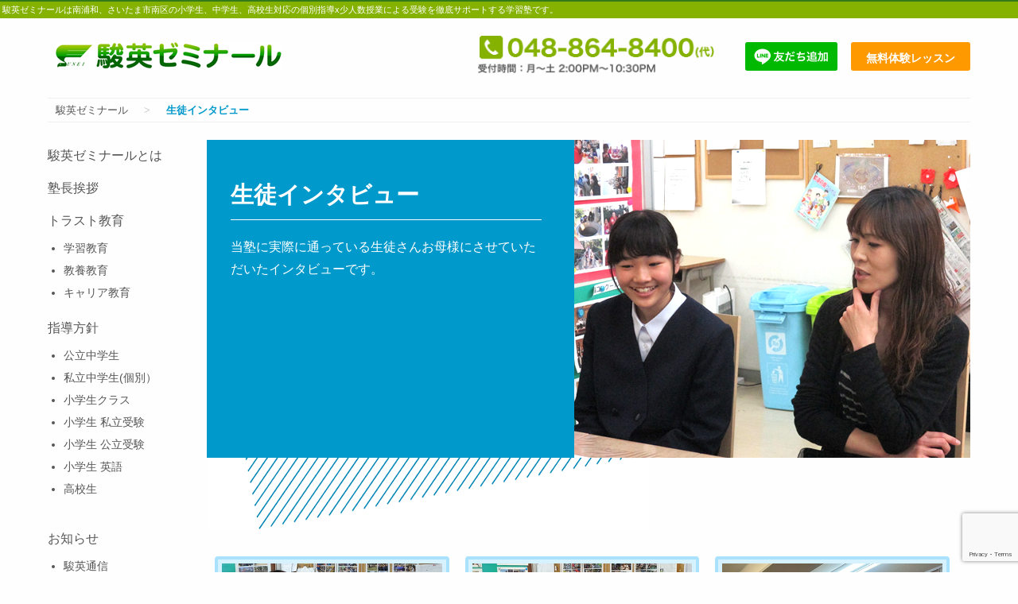

--- FILE ---
content_type: text/html; charset=UTF-8
request_url: https://www.sunei-seminar.com/student-voice
body_size: 45608
content:
<!DOCTYPE html>
<html lang="ja">
<head>

<!-- Global site tag (gtag.js) - Google Ads: 386584875 -->
<script async src="https://www.googletagmanager.com/gtag/js?id=AW-386584875"></script>
<script>
  window.dataLayer = window.dataLayer || [];
  function gtag(){dataLayer.push(arguments);}
  gtag('js', new Date());

  gtag('config', 'AW-386584875');
</script>
	

		<!-- All in One SEO 4.7.7 - aioseo.com -->
		<title>生徒インタビュー | 駿英ゼミナール</title>
	<meta name="description" content="生徒インタビュー当塾に実際に通っている生徒さんお母様にさせていただいたインタビューです。 小学6年生りんかちゃ" />
	<meta name="robots" content="max-image-preview:large" />
	<link rel="canonical" href="https://www.sunei-seminar.com/student-voice" />
	<meta name="generator" content="All in One SEO (AIOSEO) 4.7.7" />
		<meta property="og:locale" content="ja_JP" />
		<meta property="og:site_name" content="駿英ゼミナール" />
		<meta property="og:type" content="article" />
		<meta property="og:title" content="生徒インタビュー | 駿英ゼミナール" />
		<meta property="og:description" content="生徒インタビュー当塾に実際に通っている生徒さんお母様にさせていただいたインタビューです。 小学6年生りんかちゃ" />
		<meta property="og:url" content="https://www.sunei-seminar.com/student-voice" />
		<meta property="fb:app_id" content="test2" />
		<meta property="fb:admins" content="test1" />
		<meta property="og:image" content="https://www.sunei-seminar.com/wp-content/uploads/2022/05/ogp.png" />
		<meta property="og:image:secure_url" content="https://www.sunei-seminar.com/wp-content/uploads/2022/05/ogp.png" />
		<meta property="og:image:width" content="1200" />
		<meta property="og:image:height" content="630" />
		<meta property="article:published_time" content="2021-08-06T00:43:23+00:00" />
		<meta property="article:modified_time" content="2026-01-05T08:26:44+00:00" />
		<meta name="twitter:card" content="summary" />
		<meta name="twitter:title" content="生徒インタビュー | 駿英ゼミナール" />
		<meta name="twitter:description" content="生徒インタビュー当塾に実際に通っている生徒さんお母様にさせていただいたインタビューです。 小学6年生りんかちゃ" />
		<meta name="twitter:image" content="https://www.sunei-seminar.com/wp-content/uploads/2022/05/ogp.png" />
		<script type="application/ld+json" class="aioseo-schema">
			{"@context":"https:\/\/schema.org","@graph":[{"@type":"BreadcrumbList","@id":"https:\/\/www.sunei-seminar.com\/student-voice#breadcrumblist","itemListElement":[{"@type":"ListItem","@id":"https:\/\/www.sunei-seminar.com\/#listItem","position":1,"name":"\u5bb6","item":"https:\/\/www.sunei-seminar.com\/","nextItem":{"@type":"ListItem","@id":"https:\/\/www.sunei-seminar.com\/student-voice#listItem","name":"\u751f\u5f92\u30a4\u30f3\u30bf\u30d3\u30e5\u30fc"}},{"@type":"ListItem","@id":"https:\/\/www.sunei-seminar.com\/student-voice#listItem","position":2,"name":"\u751f\u5f92\u30a4\u30f3\u30bf\u30d3\u30e5\u30fc","previousItem":{"@type":"ListItem","@id":"https:\/\/www.sunei-seminar.com\/#listItem","name":"\u5bb6"}}]},{"@type":"Organization","@id":"https:\/\/www.sunei-seminar.com\/#organization","name":"\u99ff\u82f1\u30bc\u30df\u30ca\u30fc\u30eb","description":"\u99ff\u82f1\u30bc\u30df\u30ca\u30fc\u30eb -\u5357\u6d66\u548c\u3000\u3055\u3044\u305f\u307e\u5e02\u5357\u533a\u3010\u5c0f\u5b66\u751f\u3001\u4e2d\u5b66\u751f\u3001\u9ad8\u6821\u751f\u5bfe\u5fdc\u306e\u5b66\u7fd2\u587e\u3000 \u9ad8\u6821\u53d7\u9a13\u3000\u4e2d\u5b66\u53d7\u9a13\u3000\u5927\u5b66\u53d7\u9a13\u3000\u5b9a\u671f\u30c6\u30b9\u30c8\u5bfe\u7b56\u3000\u6f22\u691c\u3000\u82f1\u691c\u3000\u6570\u691c\u3011\u3000\u500b\u5225\u6307\u5c0ex\u5c11\u4eba\u6570\u6388\u696d\u306b\u3088\u308a\u3000\u5fb9\u5e95\u30b5\u30dd\u30fc\u30c8\u3000\uff08\u5357\u6d66\u548c\u4e2d\u3000\u5185\u8c37\u4e2d\u3000\u767d\u5e61\u4e2d\u3000\u5357\u6d66\u548c\u5c0f\u3000\u8fbb\u5357\u5c0f\u3000\u8fbb\u5c0f\uff09","url":"https:\/\/www.sunei-seminar.com\/"},{"@type":"WebPage","@id":"https:\/\/www.sunei-seminar.com\/student-voice#webpage","url":"https:\/\/www.sunei-seminar.com\/student-voice","name":"\u751f\u5f92\u30a4\u30f3\u30bf\u30d3\u30e5\u30fc | \u99ff\u82f1\u30bc\u30df\u30ca\u30fc\u30eb","description":"\u751f\u5f92\u30a4\u30f3\u30bf\u30d3\u30e5\u30fc\u5f53\u587e\u306b\u5b9f\u969b\u306b\u901a\u3063\u3066\u3044\u308b\u751f\u5f92\u3055\u3093\u304a\u6bcd\u69d8\u306b\u3055\u305b\u3066\u3044\u305f\u3060\u3044\u305f\u30a4\u30f3\u30bf\u30d3\u30e5\u30fc\u3067\u3059\u3002 \u5c0f\u5b666\u5e74\u751f\u308a\u3093\u304b\u3061\u3083","inLanguage":"ja","isPartOf":{"@id":"https:\/\/www.sunei-seminar.com\/#website"},"breadcrumb":{"@id":"https:\/\/www.sunei-seminar.com\/student-voice#breadcrumblist"},"datePublished":"2021-08-06T09:43:23+09:00","dateModified":"2026-01-05T17:26:44+09:00"},{"@type":"WebSite","@id":"https:\/\/www.sunei-seminar.com\/#website","url":"https:\/\/www.sunei-seminar.com\/","name":"\u99ff\u82f1\u30bc\u30df\u30ca\u30fc\u30eb","description":"\u99ff\u82f1\u30bc\u30df\u30ca\u30fc\u30eb -\u5357\u6d66\u548c\u3000\u3055\u3044\u305f\u307e\u5e02\u5357\u533a\u3010\u5c0f\u5b66\u751f\u3001\u4e2d\u5b66\u751f\u3001\u9ad8\u6821\u751f\u5bfe\u5fdc\u306e\u5b66\u7fd2\u587e\u3000 \u9ad8\u6821\u53d7\u9a13\u3000\u4e2d\u5b66\u53d7\u9a13\u3000\u5927\u5b66\u53d7\u9a13\u3000\u5b9a\u671f\u30c6\u30b9\u30c8\u5bfe\u7b56\u3000\u6f22\u691c\u3000\u82f1\u691c\u3000\u6570\u691c\u3011\u3000\u500b\u5225\u6307\u5c0ex\u5c11\u4eba\u6570\u6388\u696d\u306b\u3088\u308a\u3000\u5fb9\u5e95\u30b5\u30dd\u30fc\u30c8\u3000\uff08\u5357\u6d66\u548c\u4e2d\u3000\u5185\u8c37\u4e2d\u3000\u767d\u5e61\u4e2d\u3000\u5357\u6d66\u548c\u5c0f\u3000\u8fbb\u5357\u5c0f\u3000\u8fbb\u5c0f\uff09","inLanguage":"ja","publisher":{"@id":"https:\/\/www.sunei-seminar.com\/#organization"}}]}
		</script>
		<!-- All in One SEO -->


<!-- Google Tag Manager for WordPress by gtm4wp.com -->
<script data-cfasync="false" data-pagespeed-no-defer>
	var gtm4wp_datalayer_name = "dataLayer";
	var dataLayer = dataLayer || [];
</script>
<!-- End Google Tag Manager for WordPress by gtm4wp.com --><link rel='dns-prefetch' href='//stats.wp.com' />
<link rel='dns-prefetch' href='//c0.wp.com' />
<link rel='dns-prefetch' href='//www.googletagmanager.com' />
<link rel="alternate" type="application/rss+xml" title="駿英ゼミナール &raquo; 生徒インタビュー のコメントのフィード" href="https://www.sunei-seminar.com/student-voice/feed" />
<script type="text/javascript">
/* <![CDATA[ */
window._wpemojiSettings = {"baseUrl":"https:\/\/s.w.org\/images\/core\/emoji\/14.0.0\/72x72\/","ext":".png","svgUrl":"https:\/\/s.w.org\/images\/core\/emoji\/14.0.0\/svg\/","svgExt":".svg","source":{"concatemoji":"https:\/\/www.sunei-seminar.com\/wp-includes\/js\/wp-emoji-release.min.js?ver=6.4.7"}};
/*! This file is auto-generated */
!function(i,n){var o,s,e;function c(e){try{var t={supportTests:e,timestamp:(new Date).valueOf()};sessionStorage.setItem(o,JSON.stringify(t))}catch(e){}}function p(e,t,n){e.clearRect(0,0,e.canvas.width,e.canvas.height),e.fillText(t,0,0);var t=new Uint32Array(e.getImageData(0,0,e.canvas.width,e.canvas.height).data),r=(e.clearRect(0,0,e.canvas.width,e.canvas.height),e.fillText(n,0,0),new Uint32Array(e.getImageData(0,0,e.canvas.width,e.canvas.height).data));return t.every(function(e,t){return e===r[t]})}function u(e,t,n){switch(t){case"flag":return n(e,"\ud83c\udff3\ufe0f\u200d\u26a7\ufe0f","\ud83c\udff3\ufe0f\u200b\u26a7\ufe0f")?!1:!n(e,"\ud83c\uddfa\ud83c\uddf3","\ud83c\uddfa\u200b\ud83c\uddf3")&&!n(e,"\ud83c\udff4\udb40\udc67\udb40\udc62\udb40\udc65\udb40\udc6e\udb40\udc67\udb40\udc7f","\ud83c\udff4\u200b\udb40\udc67\u200b\udb40\udc62\u200b\udb40\udc65\u200b\udb40\udc6e\u200b\udb40\udc67\u200b\udb40\udc7f");case"emoji":return!n(e,"\ud83e\udef1\ud83c\udffb\u200d\ud83e\udef2\ud83c\udfff","\ud83e\udef1\ud83c\udffb\u200b\ud83e\udef2\ud83c\udfff")}return!1}function f(e,t,n){var r="undefined"!=typeof WorkerGlobalScope&&self instanceof WorkerGlobalScope?new OffscreenCanvas(300,150):i.createElement("canvas"),a=r.getContext("2d",{willReadFrequently:!0}),o=(a.textBaseline="top",a.font="600 32px Arial",{});return e.forEach(function(e){o[e]=t(a,e,n)}),o}function t(e){var t=i.createElement("script");t.src=e,t.defer=!0,i.head.appendChild(t)}"undefined"!=typeof Promise&&(o="wpEmojiSettingsSupports",s=["flag","emoji"],n.supports={everything:!0,everythingExceptFlag:!0},e=new Promise(function(e){i.addEventListener("DOMContentLoaded",e,{once:!0})}),new Promise(function(t){var n=function(){try{var e=JSON.parse(sessionStorage.getItem(o));if("object"==typeof e&&"number"==typeof e.timestamp&&(new Date).valueOf()<e.timestamp+604800&&"object"==typeof e.supportTests)return e.supportTests}catch(e){}return null}();if(!n){if("undefined"!=typeof Worker&&"undefined"!=typeof OffscreenCanvas&&"undefined"!=typeof URL&&URL.createObjectURL&&"undefined"!=typeof Blob)try{var e="postMessage("+f.toString()+"("+[JSON.stringify(s),u.toString(),p.toString()].join(",")+"));",r=new Blob([e],{type:"text/javascript"}),a=new Worker(URL.createObjectURL(r),{name:"wpTestEmojiSupports"});return void(a.onmessage=function(e){c(n=e.data),a.terminate(),t(n)})}catch(e){}c(n=f(s,u,p))}t(n)}).then(function(e){for(var t in e)n.supports[t]=e[t],n.supports.everything=n.supports.everything&&n.supports[t],"flag"!==t&&(n.supports.everythingExceptFlag=n.supports.everythingExceptFlag&&n.supports[t]);n.supports.everythingExceptFlag=n.supports.everythingExceptFlag&&!n.supports.flag,n.DOMReady=!1,n.readyCallback=function(){n.DOMReady=!0}}).then(function(){return e}).then(function(){var e;n.supports.everything||(n.readyCallback(),(e=n.source||{}).concatemoji?t(e.concatemoji):e.wpemoji&&e.twemoji&&(t(e.twemoji),t(e.wpemoji)))}))}((window,document),window._wpemojiSettings);
/* ]]> */
</script>
<style id='wp-emoji-styles-inline-css' type='text/css'>

	img.wp-smiley, img.emoji {
		display: inline !important;
		border: none !important;
		box-shadow: none !important;
		height: 1em !important;
		width: 1em !important;
		margin: 0 0.07em !important;
		vertical-align: -0.1em !important;
		background: none !important;
		padding: 0 !important;
	}
</style>
<link rel='stylesheet' id='wp-block-library-css' href='https://c0.wp.com/c/6.4.7/wp-includes/css/dist/block-library/style.min.css' type='text/css' media='all' />
<style id='wp-block-library-inline-css' type='text/css'>
.has-text-align-justify{text-align:justify;}
</style>
<link rel='stylesheet' id='mediaelement-css' href='https://c0.wp.com/c/6.4.7/wp-includes/js/mediaelement/mediaelementplayer-legacy.min.css' type='text/css' media='all' />
<link rel='stylesheet' id='wp-mediaelement-css' href='https://c0.wp.com/c/6.4.7/wp-includes/js/mediaelement/wp-mediaelement.min.css' type='text/css' media='all' />
<style id='jetpack-sharing-buttons-style-inline-css' type='text/css'>
.jetpack-sharing-buttons__services-list{display:flex;flex-direction:row;flex-wrap:wrap;gap:0;list-style-type:none;margin:5px;padding:0}.jetpack-sharing-buttons__services-list.has-small-icon-size{font-size:12px}.jetpack-sharing-buttons__services-list.has-normal-icon-size{font-size:16px}.jetpack-sharing-buttons__services-list.has-large-icon-size{font-size:24px}.jetpack-sharing-buttons__services-list.has-huge-icon-size{font-size:36px}@media print{.jetpack-sharing-buttons__services-list{display:none!important}}.editor-styles-wrapper .wp-block-jetpack-sharing-buttons{gap:0;padding-inline-start:0}ul.jetpack-sharing-buttons__services-list.has-background{padding:1.25em 2.375em}
</style>
<link rel='stylesheet' id='liquid-block-speech-css' href='https://www.sunei-seminar.com/wp-content/plugins/liquid-speech-balloon/css/block.css?ver=6.4.7' type='text/css' media='all' />
<style id='classic-theme-styles-inline-css' type='text/css'>
/*! This file is auto-generated */
.wp-block-button__link{color:#fff;background-color:#32373c;border-radius:9999px;box-shadow:none;text-decoration:none;padding:calc(.667em + 2px) calc(1.333em + 2px);font-size:1.125em}.wp-block-file__button{background:#32373c;color:#fff;text-decoration:none}
</style>
<style id='global-styles-inline-css' type='text/css'>
body{--wp--preset--color--black: #000000;--wp--preset--color--cyan-bluish-gray: #abb8c3;--wp--preset--color--white: #ffffff;--wp--preset--color--pale-pink: #f78da7;--wp--preset--color--vivid-red: #cf2e2e;--wp--preset--color--luminous-vivid-orange: #ff6900;--wp--preset--color--luminous-vivid-amber: #fcb900;--wp--preset--color--light-green-cyan: #7bdcb5;--wp--preset--color--vivid-green-cyan: #00d084;--wp--preset--color--pale-cyan-blue: #8ed1fc;--wp--preset--color--vivid-cyan-blue: #0693e3;--wp--preset--color--vivid-purple: #9b51e0;--wp--preset--gradient--vivid-cyan-blue-to-vivid-purple: linear-gradient(135deg,rgba(6,147,227,1) 0%,rgb(155,81,224) 100%);--wp--preset--gradient--light-green-cyan-to-vivid-green-cyan: linear-gradient(135deg,rgb(122,220,180) 0%,rgb(0,208,130) 100%);--wp--preset--gradient--luminous-vivid-amber-to-luminous-vivid-orange: linear-gradient(135deg,rgba(252,185,0,1) 0%,rgba(255,105,0,1) 100%);--wp--preset--gradient--luminous-vivid-orange-to-vivid-red: linear-gradient(135deg,rgba(255,105,0,1) 0%,rgb(207,46,46) 100%);--wp--preset--gradient--very-light-gray-to-cyan-bluish-gray: linear-gradient(135deg,rgb(238,238,238) 0%,rgb(169,184,195) 100%);--wp--preset--gradient--cool-to-warm-spectrum: linear-gradient(135deg,rgb(74,234,220) 0%,rgb(151,120,209) 20%,rgb(207,42,186) 40%,rgb(238,44,130) 60%,rgb(251,105,98) 80%,rgb(254,248,76) 100%);--wp--preset--gradient--blush-light-purple: linear-gradient(135deg,rgb(255,206,236) 0%,rgb(152,150,240) 100%);--wp--preset--gradient--blush-bordeaux: linear-gradient(135deg,rgb(254,205,165) 0%,rgb(254,45,45) 50%,rgb(107,0,62) 100%);--wp--preset--gradient--luminous-dusk: linear-gradient(135deg,rgb(255,203,112) 0%,rgb(199,81,192) 50%,rgb(65,88,208) 100%);--wp--preset--gradient--pale-ocean: linear-gradient(135deg,rgb(255,245,203) 0%,rgb(182,227,212) 50%,rgb(51,167,181) 100%);--wp--preset--gradient--electric-grass: linear-gradient(135deg,rgb(202,248,128) 0%,rgb(113,206,126) 100%);--wp--preset--gradient--midnight: linear-gradient(135deg,rgb(2,3,129) 0%,rgb(40,116,252) 100%);--wp--preset--font-size--small: 13px;--wp--preset--font-size--medium: 20px;--wp--preset--font-size--large: 36px;--wp--preset--font-size--x-large: 42px;--wp--preset--spacing--20: 0.44rem;--wp--preset--spacing--30: 0.67rem;--wp--preset--spacing--40: 1rem;--wp--preset--spacing--50: 1.5rem;--wp--preset--spacing--60: 2.25rem;--wp--preset--spacing--70: 3.38rem;--wp--preset--spacing--80: 5.06rem;--wp--preset--shadow--natural: 6px 6px 9px rgba(0, 0, 0, 0.2);--wp--preset--shadow--deep: 12px 12px 50px rgba(0, 0, 0, 0.4);--wp--preset--shadow--sharp: 6px 6px 0px rgba(0, 0, 0, 0.2);--wp--preset--shadow--outlined: 6px 6px 0px -3px rgba(255, 255, 255, 1), 6px 6px rgba(0, 0, 0, 1);--wp--preset--shadow--crisp: 6px 6px 0px rgba(0, 0, 0, 1);}:where(.is-layout-flex){gap: 0.5em;}:where(.is-layout-grid){gap: 0.5em;}body .is-layout-flow > .alignleft{float: left;margin-inline-start: 0;margin-inline-end: 2em;}body .is-layout-flow > .alignright{float: right;margin-inline-start: 2em;margin-inline-end: 0;}body .is-layout-flow > .aligncenter{margin-left: auto !important;margin-right: auto !important;}body .is-layout-constrained > .alignleft{float: left;margin-inline-start: 0;margin-inline-end: 2em;}body .is-layout-constrained > .alignright{float: right;margin-inline-start: 2em;margin-inline-end: 0;}body .is-layout-constrained > .aligncenter{margin-left: auto !important;margin-right: auto !important;}body .is-layout-constrained > :where(:not(.alignleft):not(.alignright):not(.alignfull)){max-width: var(--wp--style--global--content-size);margin-left: auto !important;margin-right: auto !important;}body .is-layout-constrained > .alignwide{max-width: var(--wp--style--global--wide-size);}body .is-layout-flex{display: flex;}body .is-layout-flex{flex-wrap: wrap;align-items: center;}body .is-layout-flex > *{margin: 0;}body .is-layout-grid{display: grid;}body .is-layout-grid > *{margin: 0;}:where(.wp-block-columns.is-layout-flex){gap: 2em;}:where(.wp-block-columns.is-layout-grid){gap: 2em;}:where(.wp-block-post-template.is-layout-flex){gap: 1.25em;}:where(.wp-block-post-template.is-layout-grid){gap: 1.25em;}.has-black-color{color: var(--wp--preset--color--black) !important;}.has-cyan-bluish-gray-color{color: var(--wp--preset--color--cyan-bluish-gray) !important;}.has-white-color{color: var(--wp--preset--color--white) !important;}.has-pale-pink-color{color: var(--wp--preset--color--pale-pink) !important;}.has-vivid-red-color{color: var(--wp--preset--color--vivid-red) !important;}.has-luminous-vivid-orange-color{color: var(--wp--preset--color--luminous-vivid-orange) !important;}.has-luminous-vivid-amber-color{color: var(--wp--preset--color--luminous-vivid-amber) !important;}.has-light-green-cyan-color{color: var(--wp--preset--color--light-green-cyan) !important;}.has-vivid-green-cyan-color{color: var(--wp--preset--color--vivid-green-cyan) !important;}.has-pale-cyan-blue-color{color: var(--wp--preset--color--pale-cyan-blue) !important;}.has-vivid-cyan-blue-color{color: var(--wp--preset--color--vivid-cyan-blue) !important;}.has-vivid-purple-color{color: var(--wp--preset--color--vivid-purple) !important;}.has-black-background-color{background-color: var(--wp--preset--color--black) !important;}.has-cyan-bluish-gray-background-color{background-color: var(--wp--preset--color--cyan-bluish-gray) !important;}.has-white-background-color{background-color: var(--wp--preset--color--white) !important;}.has-pale-pink-background-color{background-color: var(--wp--preset--color--pale-pink) !important;}.has-vivid-red-background-color{background-color: var(--wp--preset--color--vivid-red) !important;}.has-luminous-vivid-orange-background-color{background-color: var(--wp--preset--color--luminous-vivid-orange) !important;}.has-luminous-vivid-amber-background-color{background-color: var(--wp--preset--color--luminous-vivid-amber) !important;}.has-light-green-cyan-background-color{background-color: var(--wp--preset--color--light-green-cyan) !important;}.has-vivid-green-cyan-background-color{background-color: var(--wp--preset--color--vivid-green-cyan) !important;}.has-pale-cyan-blue-background-color{background-color: var(--wp--preset--color--pale-cyan-blue) !important;}.has-vivid-cyan-blue-background-color{background-color: var(--wp--preset--color--vivid-cyan-blue) !important;}.has-vivid-purple-background-color{background-color: var(--wp--preset--color--vivid-purple) !important;}.has-black-border-color{border-color: var(--wp--preset--color--black) !important;}.has-cyan-bluish-gray-border-color{border-color: var(--wp--preset--color--cyan-bluish-gray) !important;}.has-white-border-color{border-color: var(--wp--preset--color--white) !important;}.has-pale-pink-border-color{border-color: var(--wp--preset--color--pale-pink) !important;}.has-vivid-red-border-color{border-color: var(--wp--preset--color--vivid-red) !important;}.has-luminous-vivid-orange-border-color{border-color: var(--wp--preset--color--luminous-vivid-orange) !important;}.has-luminous-vivid-amber-border-color{border-color: var(--wp--preset--color--luminous-vivid-amber) !important;}.has-light-green-cyan-border-color{border-color: var(--wp--preset--color--light-green-cyan) !important;}.has-vivid-green-cyan-border-color{border-color: var(--wp--preset--color--vivid-green-cyan) !important;}.has-pale-cyan-blue-border-color{border-color: var(--wp--preset--color--pale-cyan-blue) !important;}.has-vivid-cyan-blue-border-color{border-color: var(--wp--preset--color--vivid-cyan-blue) !important;}.has-vivid-purple-border-color{border-color: var(--wp--preset--color--vivid-purple) !important;}.has-vivid-cyan-blue-to-vivid-purple-gradient-background{background: var(--wp--preset--gradient--vivid-cyan-blue-to-vivid-purple) !important;}.has-light-green-cyan-to-vivid-green-cyan-gradient-background{background: var(--wp--preset--gradient--light-green-cyan-to-vivid-green-cyan) !important;}.has-luminous-vivid-amber-to-luminous-vivid-orange-gradient-background{background: var(--wp--preset--gradient--luminous-vivid-amber-to-luminous-vivid-orange) !important;}.has-luminous-vivid-orange-to-vivid-red-gradient-background{background: var(--wp--preset--gradient--luminous-vivid-orange-to-vivid-red) !important;}.has-very-light-gray-to-cyan-bluish-gray-gradient-background{background: var(--wp--preset--gradient--very-light-gray-to-cyan-bluish-gray) !important;}.has-cool-to-warm-spectrum-gradient-background{background: var(--wp--preset--gradient--cool-to-warm-spectrum) !important;}.has-blush-light-purple-gradient-background{background: var(--wp--preset--gradient--blush-light-purple) !important;}.has-blush-bordeaux-gradient-background{background: var(--wp--preset--gradient--blush-bordeaux) !important;}.has-luminous-dusk-gradient-background{background: var(--wp--preset--gradient--luminous-dusk) !important;}.has-pale-ocean-gradient-background{background: var(--wp--preset--gradient--pale-ocean) !important;}.has-electric-grass-gradient-background{background: var(--wp--preset--gradient--electric-grass) !important;}.has-midnight-gradient-background{background: var(--wp--preset--gradient--midnight) !important;}.has-small-font-size{font-size: var(--wp--preset--font-size--small) !important;}.has-medium-font-size{font-size: var(--wp--preset--font-size--medium) !important;}.has-large-font-size{font-size: var(--wp--preset--font-size--large) !important;}.has-x-large-font-size{font-size: var(--wp--preset--font-size--x-large) !important;}
.wp-block-navigation a:where(:not(.wp-element-button)){color: inherit;}
:where(.wp-block-post-template.is-layout-flex){gap: 1.25em;}:where(.wp-block-post-template.is-layout-grid){gap: 1.25em;}
:where(.wp-block-columns.is-layout-flex){gap: 2em;}:where(.wp-block-columns.is-layout-grid){gap: 2em;}
.wp-block-pullquote{font-size: 1.5em;line-height: 1.6;}
</style>
<link rel='stylesheet' id='contact-form-7-css' href='https://www.sunei-seminar.com/wp-content/plugins/contact-form-7/includes/css/styles.css?ver=5.9.2' type='text/css' media='all' />
<link rel='stylesheet' id='cf7msm_styles-css' href='https://www.sunei-seminar.com/wp-content/plugins/contact-form-7-multi-step-module/resources/cf7msm.css?ver=4.4.1' type='text/css' media='all' />
<link rel='stylesheet' id='foobox-free-min-css' href='https://www.sunei-seminar.com/wp-content/plugins/foobox-image-lightbox/free/css/foobox.free.min.css?ver=2.7.33' type='text/css' media='all' />
<link rel='stylesheet' id='ppress-frontend-css' href='https://www.sunei-seminar.com/wp-content/plugins/wp-user-avatar/assets/css/frontend.min.css?ver=4.15.20' type='text/css' media='all' />
<link rel='stylesheet' id='ppress-flatpickr-css' href='https://www.sunei-seminar.com/wp-content/plugins/wp-user-avatar/assets/flatpickr/flatpickr.min.css?ver=4.15.20' type='text/css' media='all' />
<link rel='stylesheet' id='ppress-select2-css' href='https://www.sunei-seminar.com/wp-content/plugins/wp-user-avatar/assets/select2/select2.min.css?ver=6.4.7' type='text/css' media='all' />
<link rel='stylesheet' id='wp-members-css' href='https://www.sunei-seminar.com/wp-content/plugins/wp-members/assets/css/forms/generic-no-float.min.css?ver=3.4.9.7' type='text/css' media='all' />
<script type="text/javascript" src="https://c0.wp.com/c/6.4.7/wp-includes/js/jquery/jquery.min.js" id="jquery-core-js"></script>
<script type="text/javascript" src="https://c0.wp.com/c/6.4.7/wp-includes/js/jquery/jquery-migrate.min.js" id="jquery-migrate-js"></script>
<script type="text/javascript" src="https://www.sunei-seminar.com/wp-content/plugins/wp-user-avatar/assets/flatpickr/flatpickr.min.js?ver=4.15.20" id="ppress-flatpickr-js"></script>
<script type="text/javascript" src="https://www.sunei-seminar.com/wp-content/plugins/wp-user-avatar/assets/select2/select2.min.js?ver=4.15.20" id="ppress-select2-js"></script>
<script type="text/javascript" id="foobox-free-min-js-before">
/* <![CDATA[ */
/* Run FooBox FREE (v2.7.33) */
var FOOBOX = window.FOOBOX = {
	ready: true,
	disableOthers: false,
	o: {wordpress: { enabled: true }, countMessage:'image %index of %total', captions: { dataTitle: ["captionTitle","title"], dataDesc: ["captionDesc","description"] }, rel: '', excludes:'.fbx-link,.nofoobox,.nolightbox,a[href*="pinterest.com/pin/create/button/"]', affiliate : { enabled: false }},
	selectors: [
		".foogallery-container.foogallery-lightbox-foobox", ".foogallery-container.foogallery-lightbox-foobox-free", ".gallery", ".wp-block-gallery", ".wp-caption", ".wp-block-image", "a:has(img[class*=wp-image-])", ".foobox"
	],
	pre: function( $ ){
		// Custom JavaScript (Pre)
		
	},
	post: function( $ ){
		// Custom JavaScript (Post)
		
		// Custom Captions Code
		
	},
	custom: function( $ ){
		// Custom Extra JS
		
	}
};
/* ]]> */
</script>
<script type="text/javascript" src="https://www.sunei-seminar.com/wp-content/plugins/foobox-image-lightbox/free/js/foobox.free.min.js?ver=2.7.33" id="foobox-free-min-js"></script>
<link rel="https://api.w.org/" href="https://www.sunei-seminar.com/wp-json/" /><link rel="alternate" type="application/json" href="https://www.sunei-seminar.com/wp-json/wp/v2/pages/10238" /><link rel="EditURI" type="application/rsd+xml" title="RSD" href="https://www.sunei-seminar.com/xmlrpc.php?rsd" />
<meta name="generator" content="WordPress 6.4.7" />
<link rel='shortlink' href='https://www.sunei-seminar.com/?p=10238' />
<link rel="alternate" type="application/json+oembed" href="https://www.sunei-seminar.com/wp-json/oembed/1.0/embed?url=https%3A%2F%2Fwww.sunei-seminar.com%2Fstudent-voice" />
<link rel="alternate" type="text/xml+oembed" href="https://www.sunei-seminar.com/wp-json/oembed/1.0/embed?url=https%3A%2F%2Fwww.sunei-seminar.com%2Fstudent-voice&#038;format=xml" />
<meta name="generator" content="Site Kit by Google 1.144.0" /><style type="text/css">.liquid-speech-balloon-00 .liquid-speech-balloon-avatar { background-image: url("http://www.sunei-seminar.com/wp-content/uploads/2019/11/nakayama-t_4-e1573265392702.png"); } .liquid-speech-balloon-00 .liquid-speech-balloon-avatar::after { content: "中山塾長"; } </style>
	<style>img#wpstats{display:none}</style>
		
<!-- Google Tag Manager for WordPress by gtm4wp.com -->
<!-- GTM Container placement set to off -->
<script data-cfasync="false" data-pagespeed-no-defer>
	var dataLayer_content = {"pagePostType":"page","pagePostType2":"single-page","pagePostAuthor":"admin"};
	dataLayer.push( dataLayer_content );
</script>
<script type="text/javascript">
	console.warn && console.warn("[GTM4WP] Google Tag Manager container code placement set to OFF !!!");
	console.warn && console.warn("[GTM4WP] Data layer codes are active but GTM container must be loaded using custom coding !!!");
</script>
<!-- End Google Tag Manager for WordPress by gtm4wp.com -->		<style type="text/css" id="wp-custom-css">
			/* 共通 */
 
.balloon-simple {
 width: 100%;
 margin: 20px 0;
 overflow: hidden;}
 
.balloon-simple .icon-right img,
.balloon-simple .icon-left img{
 width: 100%;
 border-radius: 50%;
 background-size:cover;
}
 
.icon-right p,
.icon-left p{
 text-align: center;
 top: -10px;
 position: relative;
}
 
.balloon-simple .balloon {
 width: 100%; 
}
 
.serif-right,
.serif-left {
 position: relative;
 padding: 20px 30px 20px 15px;
 border-radius: 10px;}
 
.serif-right:after,
.serif-left:after {
 content: "";
 position: absolute;
 top: 15px;
 border-top: 10px solid transparent;
 border-bottom: 5px solid transparent;
 border-left: 5px solid transparent;
}
 
.serif-right p,
.serif-left p  {
 margin: 0;
 padding: 0;
 color: #fff;}
 
/* 共通 end */
 
/* 右の吹き出し */
 
.balloon-simple .icon-right {
 float: right;
 width: 100px;
 margin-right: 10px;
}

.balloon-simple .icon-right img { border: solid 4px #85e3ff; }
 
.serif-right {
 margin: 40px 40px 0 0px;
 background: #85e3ff; float: right;}
 
.serif-right:after {
 transform: scale(-1, 1);
 right: -22px;
 border-right: 20px solid #85e3ff;
}
 
/* 右の吹き出し end */
 
/* 左の吹き出し */
 
.balloon-simple .icon-left {
 float: left;
 width: 100px;
 margin-left: 10px;
}
 
.balloon-simple .icon-left img{
 border: solid 4px #da9e5b;
}
 
.serif-left{
 display: inline-block;
 margin: 40px 0 0 45px;
 background: #da9e5b;
}
 
.serif-left:after{
 left: -22px;
 border-right: 20px solid #da9e5b;
}
 
/* 左の吹き出し end */ 

/* Display Posts ショートコード用のスタイル */
.display-posts-listing .listing-item {
    background-color: #fefcf2;  /* 背景色（見本に近い色） */
    padding: 25px;              /* 内側の余白 */
    margin-bottom: 25px;        /* 各記事の下の余白 */
    border-radius: 8px;         /* 角の丸み */
    box-shadow: 0 2px 8px rgba(0,0,0,0.06); /* 薄い影 */
    display: flex;              /* 画像とテキストを横並びにする */
    align-items: flex-start;    /* 上揃えにする */
}

/* 画像のスタイル */
.display-posts-listing .image {
    margin-right: 25px; /* 画像の右側の余白 */
    flex-shrink: 0;     /* 画像が縮まないようにする */
}

/* テキスト部分全体のスタイル */
.display-posts-listing .content {
    flex-grow: 1; /* テキスト部分が残りの幅をすべて使うように */
}

/* タイトルのスタイル */
.display-posts-listing .title {
    font-size: 1.5em;   /* 文字サイズ */
    margin-top: 0;
    margin-bottom: 15px;
    line-height: 1.3;
}
.display-posts-listing .title a {
    text-decoration: none; /* 下線を消す */
    color: #333;           /* 文字色 */
}

/* 抜粋文のスタイル */
.display-posts-listing .excerpt {
    font-size: 0.9em;
    line-height: 1.7;
}		</style>
		<!-- ## NXS/OG ## --><!-- ## NXSOGTAGS ## --><!-- ## NXS/OG ## -->
	<meta charset="utf-8"/>
	<meta name="Description" content="駿英ゼミナール -南浦和　さいたま市南区【小学生、中学生、高校生対応の学習塾　 高校受験　中学受験　大学受験　定期テスト対策　漢検　英検　数検】　個別指導x少人数授業により　徹底サポート　（南浦和中　内谷中　白幡中　南浦和小　辻南小　辻小）"/>
	<meta name="google-site-verification" content="a0dKqtu3yZDQb9TrcBFD4_61O2RE_jNGbS92ra4M_PA"/>
	<link rel="stylesheet" href="https://www.sunei-seminar.com/wp-content/themes/sunei/style.css"/>
	<link rel="stylesheet" href="https://www.sunei-seminar.com/wp-content/themes/sunei/css/swiper.css" type="text/css" media="all">
	<link rel="stylesheet" href="https://www.sunei-seminar.com/wp-content/themes/sunei/css/import.css" type="text/css" media="all">
	<meta name="viewport" content="width=device-width,initial-scale=1">
	<script type="text/javascript" src="https://www.sunei-seminar.com/wp-content/themes/sunei/js/jquery-3.1.1.min.js"></script>
	<script type="text/javascript" src="https://www.sunei-seminar.com/wp-content/themes/sunei/js/navi.js"></script>
	<script type="text/javascript" src="https://www.sunei-seminar.com/wp-content/themes/sunei/js/common.js"></script>
	<title>
		駿英ゼミナール 生徒インタビュー | 駿英ゼミナール	</title>
	
<!-- Twitter universal website tag code -->
<script>
!function(e,t,n,s,u,a){e.twq||(s=e.twq=function(){s.exe?s.exe.apply(s,arguments):s.queue.push(arguments);
},s.version='1.1',s.queue=[],u=t.createElement(n),u.async=!0,u.src='//static.ads-twitter.com/uwt.js',
a=t.getElementsByTagName(n)[0],a.parentNode.insertBefore(u,a))}(window,document,'script');
// Insert Twitter Pixel ID and Standard Event data below
twq('init','o98zq');
twq('track','PageView');
</script>
<!-- End Twitter universal website tag code -->

<!-- Meta Pixel Code -->
<script>
  !function(f,b,e,v,n,t,s)
  {if(f.fbq)return;n=f.fbq=function(){n.callMethod?
  n.callMethod.apply(n,arguments):n.queue.push(arguments)};
  if(!f._fbq)f._fbq=n;n.push=n;n.loaded=!0;n.version='2.0';
  n.queue=[];t=b.createElement(e);t.async=!0;
  t.src=v;s=b.getElementsByTagName(e)[0];
  s.parentNode.insertBefore(t,s)}(window, document,'script',
  'https://connect.facebook.net/en_US/fbevents.js');
  fbq('init', '558116949367262');
  fbq('track', 'PageView');
</script>
<noscript><img height="1" width="1" style="display:none"
  src="https://www.facebook.com/tr?id=558116949367262&ev=PageView&noscript=1"
/></noscript>
<!-- End Meta Pixel Code -->

</head>
<body>

			<h2 class="topheadh2">駿英ゼミナールは南浦和、さいたま市南区の小学生、中学生、高校生対応の個別指導x少人数授業による受験を徹底サポートする学習塾です。</h2>
	<div class="allwrap">
		<div class="header">
						<div class="logo"><a href="/"><img src="https://www.sunei-seminar.com/wp-content/themes/sunei/img/common/logo.png"></a>
			</div>
						<img src="https://www.sunei-seminar.com/wp-content/themes/sunei/img/common/tel.png" class="tel">
			<ul class="hbtn"><li><a href="https://lin.ee/ODVYuwg"><img src="https://scdn.line-apps.com/n/line_add_friends/btn/ja.png" alt="友だち追加" height="36"></a></li><li><a href="/entry">無料体験レッスン</a></li></ul>
		</div>
	</div>			<div class="allwrap">
		<div class="breadclumb">
    <ul><!-- Breadcrumb NavXT 7.3.1 -->
<li><span property="itemListElement" typeof="ListItem"><a property="item" typeof="WebPage" title="駿英ゼミナールへ移動" href="https://www.sunei-seminar.com" class="home"><span property="name">駿英ゼミナール</span></a><meta property="position" content="1"></span></li><li><span property="itemListElement" typeof="ListItem"><span property="name">生徒インタビュー</span><meta property="position" content="2"></span></li></ul>
</div>		﻿<div class="leftnav">
            <div id="top-head">
                <div id="mobile-head">
                    <div id="nav-toggle">
                        <div>
                            <span></span>
                            <span></span>
                            <span></span>
                        </div>
                    </div>
                </div>
                <nav id="global-nav">
                    <ul class="gl_menu">
						<li><a href="/about">駿英ゼミナールとは</a></li>
						<li><a href="/aisatsu">塾長挨拶</a></li>
						<li><a href="/guiding-principle">トラスト教育</a>
		    					<ul class="listM side_nav_list">
		    						<li><a href="/gakusyu" title="学習教育">学習教育</a></li>
		    						<li><a href="/kyouyou" title="教養教育">教養教育</a></li>
		    						<li><a href="/career" title="キャリア教育">キャリア教育</a></li>
		    					</ul>				
						
						</li>
						<li class="isPC"><span style="padding: 10px 0;display: inline-block">指導方針</span>
		    					<ul class="listM side_nav_list">
		    						<li><a href="/junior-high-school" title="中学生 高校受験生">公立中学生</a></li>
		    						<li><a href="/junior-high-school-individual" title="中学生 私立中学生(個別）">私立中学生(個別）</a></li>
		    						<li><a href="/elementary-school" title="小学生 小学生クラス">小学生クラス</a></li>
		    						<li><a href="/elementary-school-proprietary" title="小学生 私立受験クラス">小学生&nbsp;私立受験</a></li>
		    						<li><a href="/elementary-school-public" title="小学生 公立受験クラス">小学生&nbsp;公立受験</a></li>
		    						<li><a href="/elementary-school-english" title="小学生 英語">小学生&nbsp;英語</a></li>
		    						<li><a href="/high-school" title="高校生">高校生</a></li>
		    					</ul>
		    			</li>
		    			
		    			<li><a href="/whatsnew">お知らせ</a>
								<ul class="listM side_nav_list">
									<li><a href="/archives/category/news/shuneinews" title="駿英通信">駿英通信</a></li>
									<li><a href="/archives/category/news/eventannouncement" title="社会科見学・合宿・　　キャリア教育">社会科見学・合宿・　　キャリア教育</a></li>
									<li><a href="/archives/category/news/parenteventannouncement" title="保護者イベント">保護者イベント</a></li>
									<li><a href="/archives/category/news/externaltesting" title="北辰テスト・検定">北辰テスト・検定</a></li>
									<li><a href="/archives/category/news/trainingannouncement" title="講習のお知らせ">講習のお知らせ</a></li>
								</ul>
						</li>
						<a></a>

						<li><a href="/social-seeing">社会科見学について</a></li>
				<li><a href="https://sunei-seminar.studio.site/flex" target="_blank">放課後フレックスクラス</a></li>
						<li><a href="/price">料金について</a></li>
						<li><a href="/setsumei">高校説明会</a></li>
						<li><a href="/kentei">検定について</a></li>
						<li><a href="/summer">夏期合宿</a></li>
						<li><a href="/teacher">先生紹介</a></li>
						<li><a href="/student-voice">生徒インタビュー</a></li>
						<li><a href="/faq">よくあるご質問</a></li>
						<li><a href="/archives/category/gallery">思い出写真館</a></li>
						<li class="isPC"><span style="padding: 10px 0;display: inline-block">各学校行事予定表</span>
		    					<ul class="listM side_nav_list">	
							    	<li><a href="/schedule-shirohata" title="南浦和中">南浦和中</a></li>
							    	<li><a href="/schedule-minami-urawa" title="白幡中">白幡中</a></li>
							    	<li><a href="/schedule-tsuji" title="岸中">岸中</a></li>
							    	<li><a href="/schedule-uchitani" title="南浦和小&quot;">南浦和小</a></li>
							    	<li><a href="/schedule-minamiurawa-junior" title="辻南小">辻南小</a></li>
							    	<li><a href="/schedule-buzou" title="文蔵小">文蔵小</a></li>
		    					</ul>
		    			</li>		
						<li><a href="/archives/category/blog">先生ブログ</a></li>
						<li><a href="/entry">無料体験レッスン</a></li>
						<li><a href="/school">教室一覧</a></li>
						<li><a href="/recruit">採用情報</a></li>
						<li><a href="/privacy">個人情報保護方針</a></li>
                    </ul>
                </nav>
            </div><!--/top-head-->
	</div>
			

			
			
				
<div class="main cf">
<div class="ttlBlk b01 cf">
<div class="left c01"><h3>生徒インタビュー</h3><p>当塾に実際に通っている生徒さんお母様にさせていただいたインタビューです。</p></div>
<img decoding="async" src="https://www.sunei-seminar.com/wp-content/themes/sunei/img/interview/airi.jpg">
</div>
<!--/ttlBlk-->
<img decoding="async" src="https://www.sunei-seminar.com/wp-content/themes/sunei/img/common/under01.png" class="mb20">	

<div class="interview">
<ul class="cf">
<li><a href="/rinka"><img decoding="async" src="/wp-content/themes/sunei/img/interview/rinka.png"><p>小学6年生りんかちゃん</p></a></li>
<li><a href="/takeru"><img decoding="async" src="/wp-content/themes/sunei/img/interview/takeru.png"><p>小学6年生たけるくん</p></a></li>
<li><a href="/kotaro-rintaro"><img decoding="async" src="/wp-content/themes/sunei/img/interview/kotaro-rintaro.png"><p>小学6年生<br>こたろうくん・りんたろうくん</p></a></li>
<li><a href="/ritsuka"><img decoding="async" src="/wp-content/themes/sunei/img/interview/ritsuka.png"><p>高校1年生りつかちゃん</p></a></li>
<li><a href="/ruri"><img decoding="async" src="/wp-content/themes/sunei/img/interview/ruri.png"><p>中学2年生るりちゃん</p></a></li>
<li><a href="/sosuke"><img decoding="async" src="/wp-content/themes/sunei/img/interview/sosuke.png"><p>中学1年生そうすけくん</p></a></li>
<li><a href="/kaho"><img decoding="async" src="/wp-content/themes/sunei/img/interview/kaho.png"><p>小学5年生かほちゃん</p></a></li>
<li><a href="/haruto"><img decoding="async" src="/wp-content/themes/sunei/img/interview/haruto.png"><p>小学4年生はるとくん</p></a></li>
<li><a href="/maho"><img decoding="async" src="/wp-content/themes/sunei/img/interview/maho.png"><p>小学5年生まほちゃん家</p></a></li>
<li><a href="/makoto"><img decoding="async" src="/wp-content/themes/sunei/img/interview/makoto.png"><p>小学6年生まこと君家</p></a></li>
<li><a href="/yuiru"><img decoding="async" src="/wp-content/themes/sunei/img/interview/yuiru.png"><p>中学1年生ゆいる君家</p></a></li>
<li><a href="/kaito"><img decoding="async" src="/wp-content/themes/sunei/img/interview/kaito.png"><p>中学3年生カイト君</p></a></li>
<li><a href="/sena"><img decoding="async" src="https://www.sunei-seminar.com/wp-content/themes/sunei/img/interview/sena.jpg"><p>中学2年生せな君家</p></a></li>
<li><a href="/takara"><img decoding="async" src="https://www.sunei-seminar.com/wp-content/themes/sunei/img/interview/takara.jpg"><p>中学1年生たから君家</p></a></li>
<!--<li><a href="/miho"><img decoding="async" src="[template_url]/img/interview/miho.jpg"><p>小学5年生みほちゃん家</p></a></li>-->
<!--<li><a href="/yuiru"><img decoding="async" src="[template_url]/img/interview/yuiru.jpg"><p>中学3年生ゆいる君家</p></a></li>-->	
<li><a href="/airi"><img decoding="async" src="https://www.sunei-seminar.com/wp-content/themes/sunei/img/interview/airi.jpg"><p>中学1年生あいりちゃん家</p></a></li>
<li><a href="/rikuto"><img decoding="async" src="https://www.sunei-seminar.com/wp-content/themes/sunei/img/interview/rikuto.jpg"><p>中学1年生りくと君家</p></a></li>
<li><a href="/manami"><img decoding="async" src="https://www.sunei-seminar.com/wp-content/themes/sunei/img/interview/manami.jpg"><p>高校3年生まなみさん</p></a></li>
</ul>
</div>

<p></p><div class="taikenbtn"><a href="/entry">無料体験レッスン</a></div>
<p></p><div class="taikenbn mtb30"><figure><a href="/entry"><img decoding="async" src="/wp-content/themes/sunei/img/top/taiken_btn.png" alt="無料体験レッスン"></a></figure></div>
</div>

			

		<!--/main-->

		<div class="foot">
<div class="cf">
<div class="footL">
見学のお申込み、ご不明な点、各コースのご不明な点など、お気軽にお問い合わせ下さい。
またコンタクトフォームでもご質問を受け付けしています、お気軽にメッセージをどうぞ。
</div>
<div class="footR">
<img src="/wp-content/themes/sunei/img/common/tel.png">	
</div>
</div>

<p class="copy">
copyright 2018 sunei-seminar all rights reserved.	
</p>
</div>
<script type="text/javascript" src="https://www.sunei-seminar.com/wp-content/plugins/contact-form-7/includes/swv/js/index.js?ver=5.9.2" id="swv-js"></script>
<script type="text/javascript" id="contact-form-7-js-extra">
/* <![CDATA[ */
var wpcf7 = {"api":{"root":"https:\/\/www.sunei-seminar.com\/wp-json\/","namespace":"contact-form-7\/v1"}};
/* ]]> */
</script>
<script type="text/javascript" src="https://www.sunei-seminar.com/wp-content/plugins/contact-form-7/includes/js/index.js?ver=5.9.2" id="contact-form-7-js"></script>
<script type="text/javascript" id="cf7msm-js-extra">
/* <![CDATA[ */
var cf7msm_posted_data = [];
/* ]]> */
</script>
<script type="text/javascript" src="https://www.sunei-seminar.com/wp-content/plugins/contact-form-7-multi-step-module/resources/cf7msm.min.js?ver=4.4.1" id="cf7msm-js"></script>
<script type="text/javascript" id="ppress-frontend-script-js-extra">
/* <![CDATA[ */
var pp_ajax_form = {"ajaxurl":"https:\/\/www.sunei-seminar.com\/wp-admin\/admin-ajax.php","confirm_delete":"Are you sure?","deleting_text":"Deleting...","deleting_error":"An error occurred. Please try again.","nonce":"1ce27052cb","disable_ajax_form":"false","is_checkout":"0","is_checkout_tax_enabled":"0","is_checkout_autoscroll_enabled":"true"};
/* ]]> */
</script>
<script type="text/javascript" src="https://www.sunei-seminar.com/wp-content/plugins/wp-user-avatar/assets/js/frontend.min.js?ver=4.15.20" id="ppress-frontend-script-js"></script>
<script type="text/javascript" src="https://www.google.com/recaptcha/api.js?render=6LfsNKYqAAAAAJLkqeigCHp58jsY8T_Ueoos8Ete&amp;ver=3.0" id="google-recaptcha-js"></script>
<script type="text/javascript" src="https://c0.wp.com/c/6.4.7/wp-includes/js/dist/vendor/wp-polyfill-inert.min.js" id="wp-polyfill-inert-js"></script>
<script type="text/javascript" src="https://c0.wp.com/c/6.4.7/wp-includes/js/dist/vendor/regenerator-runtime.min.js" id="regenerator-runtime-js"></script>
<script type="text/javascript" src="https://c0.wp.com/c/6.4.7/wp-includes/js/dist/vendor/wp-polyfill.min.js" id="wp-polyfill-js"></script>
<script type="text/javascript" id="wpcf7-recaptcha-js-extra">
/* <![CDATA[ */
var wpcf7_recaptcha = {"sitekey":"6LfsNKYqAAAAAJLkqeigCHp58jsY8T_Ueoos8Ete","actions":{"homepage":"homepage","contactform":"contactform"}};
/* ]]> */
</script>
<script type="text/javascript" src="https://www.sunei-seminar.com/wp-content/plugins/contact-form-7/modules/recaptcha/index.js?ver=5.9.2" id="wpcf7-recaptcha-js"></script>
<script type="text/javascript" src="https://stats.wp.com/e-202605.js" id="jetpack-stats-js" data-wp-strategy="defer"></script>
<script type="text/javascript" id="jetpack-stats-js-after">
/* <![CDATA[ */
_stq = window._stq || [];
_stq.push([ "view", JSON.parse("{\"v\":\"ext\",\"blog\":\"168548021\",\"post\":\"10238\",\"tz\":\"9\",\"srv\":\"www.sunei-seminar.com\",\"j\":\"1:13.2.3\"}") ]);
_stq.push([ "clickTrackerInit", "168548021", "10238" ]);
/* ]]> */
</script>
	</div>
</body>

</html>

--- FILE ---
content_type: text/html; charset=utf-8
request_url: https://www.google.com/recaptcha/api2/anchor?ar=1&k=6LfsNKYqAAAAAJLkqeigCHp58jsY8T_Ueoos8Ete&co=aHR0cHM6Ly93d3cuc3VuZWktc2VtaW5hci5jb206NDQz&hl=en&v=N67nZn4AqZkNcbeMu4prBgzg&size=invisible&anchor-ms=20000&execute-ms=30000&cb=vfo7f4wanf3f
body_size: 48634
content:
<!DOCTYPE HTML><html dir="ltr" lang="en"><head><meta http-equiv="Content-Type" content="text/html; charset=UTF-8">
<meta http-equiv="X-UA-Compatible" content="IE=edge">
<title>reCAPTCHA</title>
<style type="text/css">
/* cyrillic-ext */
@font-face {
  font-family: 'Roboto';
  font-style: normal;
  font-weight: 400;
  font-stretch: 100%;
  src: url(//fonts.gstatic.com/s/roboto/v48/KFO7CnqEu92Fr1ME7kSn66aGLdTylUAMa3GUBHMdazTgWw.woff2) format('woff2');
  unicode-range: U+0460-052F, U+1C80-1C8A, U+20B4, U+2DE0-2DFF, U+A640-A69F, U+FE2E-FE2F;
}
/* cyrillic */
@font-face {
  font-family: 'Roboto';
  font-style: normal;
  font-weight: 400;
  font-stretch: 100%;
  src: url(//fonts.gstatic.com/s/roboto/v48/KFO7CnqEu92Fr1ME7kSn66aGLdTylUAMa3iUBHMdazTgWw.woff2) format('woff2');
  unicode-range: U+0301, U+0400-045F, U+0490-0491, U+04B0-04B1, U+2116;
}
/* greek-ext */
@font-face {
  font-family: 'Roboto';
  font-style: normal;
  font-weight: 400;
  font-stretch: 100%;
  src: url(//fonts.gstatic.com/s/roboto/v48/KFO7CnqEu92Fr1ME7kSn66aGLdTylUAMa3CUBHMdazTgWw.woff2) format('woff2');
  unicode-range: U+1F00-1FFF;
}
/* greek */
@font-face {
  font-family: 'Roboto';
  font-style: normal;
  font-weight: 400;
  font-stretch: 100%;
  src: url(//fonts.gstatic.com/s/roboto/v48/KFO7CnqEu92Fr1ME7kSn66aGLdTylUAMa3-UBHMdazTgWw.woff2) format('woff2');
  unicode-range: U+0370-0377, U+037A-037F, U+0384-038A, U+038C, U+038E-03A1, U+03A3-03FF;
}
/* math */
@font-face {
  font-family: 'Roboto';
  font-style: normal;
  font-weight: 400;
  font-stretch: 100%;
  src: url(//fonts.gstatic.com/s/roboto/v48/KFO7CnqEu92Fr1ME7kSn66aGLdTylUAMawCUBHMdazTgWw.woff2) format('woff2');
  unicode-range: U+0302-0303, U+0305, U+0307-0308, U+0310, U+0312, U+0315, U+031A, U+0326-0327, U+032C, U+032F-0330, U+0332-0333, U+0338, U+033A, U+0346, U+034D, U+0391-03A1, U+03A3-03A9, U+03B1-03C9, U+03D1, U+03D5-03D6, U+03F0-03F1, U+03F4-03F5, U+2016-2017, U+2034-2038, U+203C, U+2040, U+2043, U+2047, U+2050, U+2057, U+205F, U+2070-2071, U+2074-208E, U+2090-209C, U+20D0-20DC, U+20E1, U+20E5-20EF, U+2100-2112, U+2114-2115, U+2117-2121, U+2123-214F, U+2190, U+2192, U+2194-21AE, U+21B0-21E5, U+21F1-21F2, U+21F4-2211, U+2213-2214, U+2216-22FF, U+2308-230B, U+2310, U+2319, U+231C-2321, U+2336-237A, U+237C, U+2395, U+239B-23B7, U+23D0, U+23DC-23E1, U+2474-2475, U+25AF, U+25B3, U+25B7, U+25BD, U+25C1, U+25CA, U+25CC, U+25FB, U+266D-266F, U+27C0-27FF, U+2900-2AFF, U+2B0E-2B11, U+2B30-2B4C, U+2BFE, U+3030, U+FF5B, U+FF5D, U+1D400-1D7FF, U+1EE00-1EEFF;
}
/* symbols */
@font-face {
  font-family: 'Roboto';
  font-style: normal;
  font-weight: 400;
  font-stretch: 100%;
  src: url(//fonts.gstatic.com/s/roboto/v48/KFO7CnqEu92Fr1ME7kSn66aGLdTylUAMaxKUBHMdazTgWw.woff2) format('woff2');
  unicode-range: U+0001-000C, U+000E-001F, U+007F-009F, U+20DD-20E0, U+20E2-20E4, U+2150-218F, U+2190, U+2192, U+2194-2199, U+21AF, U+21E6-21F0, U+21F3, U+2218-2219, U+2299, U+22C4-22C6, U+2300-243F, U+2440-244A, U+2460-24FF, U+25A0-27BF, U+2800-28FF, U+2921-2922, U+2981, U+29BF, U+29EB, U+2B00-2BFF, U+4DC0-4DFF, U+FFF9-FFFB, U+10140-1018E, U+10190-1019C, U+101A0, U+101D0-101FD, U+102E0-102FB, U+10E60-10E7E, U+1D2C0-1D2D3, U+1D2E0-1D37F, U+1F000-1F0FF, U+1F100-1F1AD, U+1F1E6-1F1FF, U+1F30D-1F30F, U+1F315, U+1F31C, U+1F31E, U+1F320-1F32C, U+1F336, U+1F378, U+1F37D, U+1F382, U+1F393-1F39F, U+1F3A7-1F3A8, U+1F3AC-1F3AF, U+1F3C2, U+1F3C4-1F3C6, U+1F3CA-1F3CE, U+1F3D4-1F3E0, U+1F3ED, U+1F3F1-1F3F3, U+1F3F5-1F3F7, U+1F408, U+1F415, U+1F41F, U+1F426, U+1F43F, U+1F441-1F442, U+1F444, U+1F446-1F449, U+1F44C-1F44E, U+1F453, U+1F46A, U+1F47D, U+1F4A3, U+1F4B0, U+1F4B3, U+1F4B9, U+1F4BB, U+1F4BF, U+1F4C8-1F4CB, U+1F4D6, U+1F4DA, U+1F4DF, U+1F4E3-1F4E6, U+1F4EA-1F4ED, U+1F4F7, U+1F4F9-1F4FB, U+1F4FD-1F4FE, U+1F503, U+1F507-1F50B, U+1F50D, U+1F512-1F513, U+1F53E-1F54A, U+1F54F-1F5FA, U+1F610, U+1F650-1F67F, U+1F687, U+1F68D, U+1F691, U+1F694, U+1F698, U+1F6AD, U+1F6B2, U+1F6B9-1F6BA, U+1F6BC, U+1F6C6-1F6CF, U+1F6D3-1F6D7, U+1F6E0-1F6EA, U+1F6F0-1F6F3, U+1F6F7-1F6FC, U+1F700-1F7FF, U+1F800-1F80B, U+1F810-1F847, U+1F850-1F859, U+1F860-1F887, U+1F890-1F8AD, U+1F8B0-1F8BB, U+1F8C0-1F8C1, U+1F900-1F90B, U+1F93B, U+1F946, U+1F984, U+1F996, U+1F9E9, U+1FA00-1FA6F, U+1FA70-1FA7C, U+1FA80-1FA89, U+1FA8F-1FAC6, U+1FACE-1FADC, U+1FADF-1FAE9, U+1FAF0-1FAF8, U+1FB00-1FBFF;
}
/* vietnamese */
@font-face {
  font-family: 'Roboto';
  font-style: normal;
  font-weight: 400;
  font-stretch: 100%;
  src: url(//fonts.gstatic.com/s/roboto/v48/KFO7CnqEu92Fr1ME7kSn66aGLdTylUAMa3OUBHMdazTgWw.woff2) format('woff2');
  unicode-range: U+0102-0103, U+0110-0111, U+0128-0129, U+0168-0169, U+01A0-01A1, U+01AF-01B0, U+0300-0301, U+0303-0304, U+0308-0309, U+0323, U+0329, U+1EA0-1EF9, U+20AB;
}
/* latin-ext */
@font-face {
  font-family: 'Roboto';
  font-style: normal;
  font-weight: 400;
  font-stretch: 100%;
  src: url(//fonts.gstatic.com/s/roboto/v48/KFO7CnqEu92Fr1ME7kSn66aGLdTylUAMa3KUBHMdazTgWw.woff2) format('woff2');
  unicode-range: U+0100-02BA, U+02BD-02C5, U+02C7-02CC, U+02CE-02D7, U+02DD-02FF, U+0304, U+0308, U+0329, U+1D00-1DBF, U+1E00-1E9F, U+1EF2-1EFF, U+2020, U+20A0-20AB, U+20AD-20C0, U+2113, U+2C60-2C7F, U+A720-A7FF;
}
/* latin */
@font-face {
  font-family: 'Roboto';
  font-style: normal;
  font-weight: 400;
  font-stretch: 100%;
  src: url(//fonts.gstatic.com/s/roboto/v48/KFO7CnqEu92Fr1ME7kSn66aGLdTylUAMa3yUBHMdazQ.woff2) format('woff2');
  unicode-range: U+0000-00FF, U+0131, U+0152-0153, U+02BB-02BC, U+02C6, U+02DA, U+02DC, U+0304, U+0308, U+0329, U+2000-206F, U+20AC, U+2122, U+2191, U+2193, U+2212, U+2215, U+FEFF, U+FFFD;
}
/* cyrillic-ext */
@font-face {
  font-family: 'Roboto';
  font-style: normal;
  font-weight: 500;
  font-stretch: 100%;
  src: url(//fonts.gstatic.com/s/roboto/v48/KFO7CnqEu92Fr1ME7kSn66aGLdTylUAMa3GUBHMdazTgWw.woff2) format('woff2');
  unicode-range: U+0460-052F, U+1C80-1C8A, U+20B4, U+2DE0-2DFF, U+A640-A69F, U+FE2E-FE2F;
}
/* cyrillic */
@font-face {
  font-family: 'Roboto';
  font-style: normal;
  font-weight: 500;
  font-stretch: 100%;
  src: url(//fonts.gstatic.com/s/roboto/v48/KFO7CnqEu92Fr1ME7kSn66aGLdTylUAMa3iUBHMdazTgWw.woff2) format('woff2');
  unicode-range: U+0301, U+0400-045F, U+0490-0491, U+04B0-04B1, U+2116;
}
/* greek-ext */
@font-face {
  font-family: 'Roboto';
  font-style: normal;
  font-weight: 500;
  font-stretch: 100%;
  src: url(//fonts.gstatic.com/s/roboto/v48/KFO7CnqEu92Fr1ME7kSn66aGLdTylUAMa3CUBHMdazTgWw.woff2) format('woff2');
  unicode-range: U+1F00-1FFF;
}
/* greek */
@font-face {
  font-family: 'Roboto';
  font-style: normal;
  font-weight: 500;
  font-stretch: 100%;
  src: url(//fonts.gstatic.com/s/roboto/v48/KFO7CnqEu92Fr1ME7kSn66aGLdTylUAMa3-UBHMdazTgWw.woff2) format('woff2');
  unicode-range: U+0370-0377, U+037A-037F, U+0384-038A, U+038C, U+038E-03A1, U+03A3-03FF;
}
/* math */
@font-face {
  font-family: 'Roboto';
  font-style: normal;
  font-weight: 500;
  font-stretch: 100%;
  src: url(//fonts.gstatic.com/s/roboto/v48/KFO7CnqEu92Fr1ME7kSn66aGLdTylUAMawCUBHMdazTgWw.woff2) format('woff2');
  unicode-range: U+0302-0303, U+0305, U+0307-0308, U+0310, U+0312, U+0315, U+031A, U+0326-0327, U+032C, U+032F-0330, U+0332-0333, U+0338, U+033A, U+0346, U+034D, U+0391-03A1, U+03A3-03A9, U+03B1-03C9, U+03D1, U+03D5-03D6, U+03F0-03F1, U+03F4-03F5, U+2016-2017, U+2034-2038, U+203C, U+2040, U+2043, U+2047, U+2050, U+2057, U+205F, U+2070-2071, U+2074-208E, U+2090-209C, U+20D0-20DC, U+20E1, U+20E5-20EF, U+2100-2112, U+2114-2115, U+2117-2121, U+2123-214F, U+2190, U+2192, U+2194-21AE, U+21B0-21E5, U+21F1-21F2, U+21F4-2211, U+2213-2214, U+2216-22FF, U+2308-230B, U+2310, U+2319, U+231C-2321, U+2336-237A, U+237C, U+2395, U+239B-23B7, U+23D0, U+23DC-23E1, U+2474-2475, U+25AF, U+25B3, U+25B7, U+25BD, U+25C1, U+25CA, U+25CC, U+25FB, U+266D-266F, U+27C0-27FF, U+2900-2AFF, U+2B0E-2B11, U+2B30-2B4C, U+2BFE, U+3030, U+FF5B, U+FF5D, U+1D400-1D7FF, U+1EE00-1EEFF;
}
/* symbols */
@font-face {
  font-family: 'Roboto';
  font-style: normal;
  font-weight: 500;
  font-stretch: 100%;
  src: url(//fonts.gstatic.com/s/roboto/v48/KFO7CnqEu92Fr1ME7kSn66aGLdTylUAMaxKUBHMdazTgWw.woff2) format('woff2');
  unicode-range: U+0001-000C, U+000E-001F, U+007F-009F, U+20DD-20E0, U+20E2-20E4, U+2150-218F, U+2190, U+2192, U+2194-2199, U+21AF, U+21E6-21F0, U+21F3, U+2218-2219, U+2299, U+22C4-22C6, U+2300-243F, U+2440-244A, U+2460-24FF, U+25A0-27BF, U+2800-28FF, U+2921-2922, U+2981, U+29BF, U+29EB, U+2B00-2BFF, U+4DC0-4DFF, U+FFF9-FFFB, U+10140-1018E, U+10190-1019C, U+101A0, U+101D0-101FD, U+102E0-102FB, U+10E60-10E7E, U+1D2C0-1D2D3, U+1D2E0-1D37F, U+1F000-1F0FF, U+1F100-1F1AD, U+1F1E6-1F1FF, U+1F30D-1F30F, U+1F315, U+1F31C, U+1F31E, U+1F320-1F32C, U+1F336, U+1F378, U+1F37D, U+1F382, U+1F393-1F39F, U+1F3A7-1F3A8, U+1F3AC-1F3AF, U+1F3C2, U+1F3C4-1F3C6, U+1F3CA-1F3CE, U+1F3D4-1F3E0, U+1F3ED, U+1F3F1-1F3F3, U+1F3F5-1F3F7, U+1F408, U+1F415, U+1F41F, U+1F426, U+1F43F, U+1F441-1F442, U+1F444, U+1F446-1F449, U+1F44C-1F44E, U+1F453, U+1F46A, U+1F47D, U+1F4A3, U+1F4B0, U+1F4B3, U+1F4B9, U+1F4BB, U+1F4BF, U+1F4C8-1F4CB, U+1F4D6, U+1F4DA, U+1F4DF, U+1F4E3-1F4E6, U+1F4EA-1F4ED, U+1F4F7, U+1F4F9-1F4FB, U+1F4FD-1F4FE, U+1F503, U+1F507-1F50B, U+1F50D, U+1F512-1F513, U+1F53E-1F54A, U+1F54F-1F5FA, U+1F610, U+1F650-1F67F, U+1F687, U+1F68D, U+1F691, U+1F694, U+1F698, U+1F6AD, U+1F6B2, U+1F6B9-1F6BA, U+1F6BC, U+1F6C6-1F6CF, U+1F6D3-1F6D7, U+1F6E0-1F6EA, U+1F6F0-1F6F3, U+1F6F7-1F6FC, U+1F700-1F7FF, U+1F800-1F80B, U+1F810-1F847, U+1F850-1F859, U+1F860-1F887, U+1F890-1F8AD, U+1F8B0-1F8BB, U+1F8C0-1F8C1, U+1F900-1F90B, U+1F93B, U+1F946, U+1F984, U+1F996, U+1F9E9, U+1FA00-1FA6F, U+1FA70-1FA7C, U+1FA80-1FA89, U+1FA8F-1FAC6, U+1FACE-1FADC, U+1FADF-1FAE9, U+1FAF0-1FAF8, U+1FB00-1FBFF;
}
/* vietnamese */
@font-face {
  font-family: 'Roboto';
  font-style: normal;
  font-weight: 500;
  font-stretch: 100%;
  src: url(//fonts.gstatic.com/s/roboto/v48/KFO7CnqEu92Fr1ME7kSn66aGLdTylUAMa3OUBHMdazTgWw.woff2) format('woff2');
  unicode-range: U+0102-0103, U+0110-0111, U+0128-0129, U+0168-0169, U+01A0-01A1, U+01AF-01B0, U+0300-0301, U+0303-0304, U+0308-0309, U+0323, U+0329, U+1EA0-1EF9, U+20AB;
}
/* latin-ext */
@font-face {
  font-family: 'Roboto';
  font-style: normal;
  font-weight: 500;
  font-stretch: 100%;
  src: url(//fonts.gstatic.com/s/roboto/v48/KFO7CnqEu92Fr1ME7kSn66aGLdTylUAMa3KUBHMdazTgWw.woff2) format('woff2');
  unicode-range: U+0100-02BA, U+02BD-02C5, U+02C7-02CC, U+02CE-02D7, U+02DD-02FF, U+0304, U+0308, U+0329, U+1D00-1DBF, U+1E00-1E9F, U+1EF2-1EFF, U+2020, U+20A0-20AB, U+20AD-20C0, U+2113, U+2C60-2C7F, U+A720-A7FF;
}
/* latin */
@font-face {
  font-family: 'Roboto';
  font-style: normal;
  font-weight: 500;
  font-stretch: 100%;
  src: url(//fonts.gstatic.com/s/roboto/v48/KFO7CnqEu92Fr1ME7kSn66aGLdTylUAMa3yUBHMdazQ.woff2) format('woff2');
  unicode-range: U+0000-00FF, U+0131, U+0152-0153, U+02BB-02BC, U+02C6, U+02DA, U+02DC, U+0304, U+0308, U+0329, U+2000-206F, U+20AC, U+2122, U+2191, U+2193, U+2212, U+2215, U+FEFF, U+FFFD;
}
/* cyrillic-ext */
@font-face {
  font-family: 'Roboto';
  font-style: normal;
  font-weight: 900;
  font-stretch: 100%;
  src: url(//fonts.gstatic.com/s/roboto/v48/KFO7CnqEu92Fr1ME7kSn66aGLdTylUAMa3GUBHMdazTgWw.woff2) format('woff2');
  unicode-range: U+0460-052F, U+1C80-1C8A, U+20B4, U+2DE0-2DFF, U+A640-A69F, U+FE2E-FE2F;
}
/* cyrillic */
@font-face {
  font-family: 'Roboto';
  font-style: normal;
  font-weight: 900;
  font-stretch: 100%;
  src: url(//fonts.gstatic.com/s/roboto/v48/KFO7CnqEu92Fr1ME7kSn66aGLdTylUAMa3iUBHMdazTgWw.woff2) format('woff2');
  unicode-range: U+0301, U+0400-045F, U+0490-0491, U+04B0-04B1, U+2116;
}
/* greek-ext */
@font-face {
  font-family: 'Roboto';
  font-style: normal;
  font-weight: 900;
  font-stretch: 100%;
  src: url(//fonts.gstatic.com/s/roboto/v48/KFO7CnqEu92Fr1ME7kSn66aGLdTylUAMa3CUBHMdazTgWw.woff2) format('woff2');
  unicode-range: U+1F00-1FFF;
}
/* greek */
@font-face {
  font-family: 'Roboto';
  font-style: normal;
  font-weight: 900;
  font-stretch: 100%;
  src: url(//fonts.gstatic.com/s/roboto/v48/KFO7CnqEu92Fr1ME7kSn66aGLdTylUAMa3-UBHMdazTgWw.woff2) format('woff2');
  unicode-range: U+0370-0377, U+037A-037F, U+0384-038A, U+038C, U+038E-03A1, U+03A3-03FF;
}
/* math */
@font-face {
  font-family: 'Roboto';
  font-style: normal;
  font-weight: 900;
  font-stretch: 100%;
  src: url(//fonts.gstatic.com/s/roboto/v48/KFO7CnqEu92Fr1ME7kSn66aGLdTylUAMawCUBHMdazTgWw.woff2) format('woff2');
  unicode-range: U+0302-0303, U+0305, U+0307-0308, U+0310, U+0312, U+0315, U+031A, U+0326-0327, U+032C, U+032F-0330, U+0332-0333, U+0338, U+033A, U+0346, U+034D, U+0391-03A1, U+03A3-03A9, U+03B1-03C9, U+03D1, U+03D5-03D6, U+03F0-03F1, U+03F4-03F5, U+2016-2017, U+2034-2038, U+203C, U+2040, U+2043, U+2047, U+2050, U+2057, U+205F, U+2070-2071, U+2074-208E, U+2090-209C, U+20D0-20DC, U+20E1, U+20E5-20EF, U+2100-2112, U+2114-2115, U+2117-2121, U+2123-214F, U+2190, U+2192, U+2194-21AE, U+21B0-21E5, U+21F1-21F2, U+21F4-2211, U+2213-2214, U+2216-22FF, U+2308-230B, U+2310, U+2319, U+231C-2321, U+2336-237A, U+237C, U+2395, U+239B-23B7, U+23D0, U+23DC-23E1, U+2474-2475, U+25AF, U+25B3, U+25B7, U+25BD, U+25C1, U+25CA, U+25CC, U+25FB, U+266D-266F, U+27C0-27FF, U+2900-2AFF, U+2B0E-2B11, U+2B30-2B4C, U+2BFE, U+3030, U+FF5B, U+FF5D, U+1D400-1D7FF, U+1EE00-1EEFF;
}
/* symbols */
@font-face {
  font-family: 'Roboto';
  font-style: normal;
  font-weight: 900;
  font-stretch: 100%;
  src: url(//fonts.gstatic.com/s/roboto/v48/KFO7CnqEu92Fr1ME7kSn66aGLdTylUAMaxKUBHMdazTgWw.woff2) format('woff2');
  unicode-range: U+0001-000C, U+000E-001F, U+007F-009F, U+20DD-20E0, U+20E2-20E4, U+2150-218F, U+2190, U+2192, U+2194-2199, U+21AF, U+21E6-21F0, U+21F3, U+2218-2219, U+2299, U+22C4-22C6, U+2300-243F, U+2440-244A, U+2460-24FF, U+25A0-27BF, U+2800-28FF, U+2921-2922, U+2981, U+29BF, U+29EB, U+2B00-2BFF, U+4DC0-4DFF, U+FFF9-FFFB, U+10140-1018E, U+10190-1019C, U+101A0, U+101D0-101FD, U+102E0-102FB, U+10E60-10E7E, U+1D2C0-1D2D3, U+1D2E0-1D37F, U+1F000-1F0FF, U+1F100-1F1AD, U+1F1E6-1F1FF, U+1F30D-1F30F, U+1F315, U+1F31C, U+1F31E, U+1F320-1F32C, U+1F336, U+1F378, U+1F37D, U+1F382, U+1F393-1F39F, U+1F3A7-1F3A8, U+1F3AC-1F3AF, U+1F3C2, U+1F3C4-1F3C6, U+1F3CA-1F3CE, U+1F3D4-1F3E0, U+1F3ED, U+1F3F1-1F3F3, U+1F3F5-1F3F7, U+1F408, U+1F415, U+1F41F, U+1F426, U+1F43F, U+1F441-1F442, U+1F444, U+1F446-1F449, U+1F44C-1F44E, U+1F453, U+1F46A, U+1F47D, U+1F4A3, U+1F4B0, U+1F4B3, U+1F4B9, U+1F4BB, U+1F4BF, U+1F4C8-1F4CB, U+1F4D6, U+1F4DA, U+1F4DF, U+1F4E3-1F4E6, U+1F4EA-1F4ED, U+1F4F7, U+1F4F9-1F4FB, U+1F4FD-1F4FE, U+1F503, U+1F507-1F50B, U+1F50D, U+1F512-1F513, U+1F53E-1F54A, U+1F54F-1F5FA, U+1F610, U+1F650-1F67F, U+1F687, U+1F68D, U+1F691, U+1F694, U+1F698, U+1F6AD, U+1F6B2, U+1F6B9-1F6BA, U+1F6BC, U+1F6C6-1F6CF, U+1F6D3-1F6D7, U+1F6E0-1F6EA, U+1F6F0-1F6F3, U+1F6F7-1F6FC, U+1F700-1F7FF, U+1F800-1F80B, U+1F810-1F847, U+1F850-1F859, U+1F860-1F887, U+1F890-1F8AD, U+1F8B0-1F8BB, U+1F8C0-1F8C1, U+1F900-1F90B, U+1F93B, U+1F946, U+1F984, U+1F996, U+1F9E9, U+1FA00-1FA6F, U+1FA70-1FA7C, U+1FA80-1FA89, U+1FA8F-1FAC6, U+1FACE-1FADC, U+1FADF-1FAE9, U+1FAF0-1FAF8, U+1FB00-1FBFF;
}
/* vietnamese */
@font-face {
  font-family: 'Roboto';
  font-style: normal;
  font-weight: 900;
  font-stretch: 100%;
  src: url(//fonts.gstatic.com/s/roboto/v48/KFO7CnqEu92Fr1ME7kSn66aGLdTylUAMa3OUBHMdazTgWw.woff2) format('woff2');
  unicode-range: U+0102-0103, U+0110-0111, U+0128-0129, U+0168-0169, U+01A0-01A1, U+01AF-01B0, U+0300-0301, U+0303-0304, U+0308-0309, U+0323, U+0329, U+1EA0-1EF9, U+20AB;
}
/* latin-ext */
@font-face {
  font-family: 'Roboto';
  font-style: normal;
  font-weight: 900;
  font-stretch: 100%;
  src: url(//fonts.gstatic.com/s/roboto/v48/KFO7CnqEu92Fr1ME7kSn66aGLdTylUAMa3KUBHMdazTgWw.woff2) format('woff2');
  unicode-range: U+0100-02BA, U+02BD-02C5, U+02C7-02CC, U+02CE-02D7, U+02DD-02FF, U+0304, U+0308, U+0329, U+1D00-1DBF, U+1E00-1E9F, U+1EF2-1EFF, U+2020, U+20A0-20AB, U+20AD-20C0, U+2113, U+2C60-2C7F, U+A720-A7FF;
}
/* latin */
@font-face {
  font-family: 'Roboto';
  font-style: normal;
  font-weight: 900;
  font-stretch: 100%;
  src: url(//fonts.gstatic.com/s/roboto/v48/KFO7CnqEu92Fr1ME7kSn66aGLdTylUAMa3yUBHMdazQ.woff2) format('woff2');
  unicode-range: U+0000-00FF, U+0131, U+0152-0153, U+02BB-02BC, U+02C6, U+02DA, U+02DC, U+0304, U+0308, U+0329, U+2000-206F, U+20AC, U+2122, U+2191, U+2193, U+2212, U+2215, U+FEFF, U+FFFD;
}

</style>
<link rel="stylesheet" type="text/css" href="https://www.gstatic.com/recaptcha/releases/N67nZn4AqZkNcbeMu4prBgzg/styles__ltr.css">
<script nonce="4IptjIyXaevx_pqELl6jIw" type="text/javascript">window['__recaptcha_api'] = 'https://www.google.com/recaptcha/api2/';</script>
<script type="text/javascript" src="https://www.gstatic.com/recaptcha/releases/N67nZn4AqZkNcbeMu4prBgzg/recaptcha__en.js" nonce="4IptjIyXaevx_pqELl6jIw">
      
    </script></head>
<body><div id="rc-anchor-alert" class="rc-anchor-alert"></div>
<input type="hidden" id="recaptcha-token" value="[base64]">
<script type="text/javascript" nonce="4IptjIyXaevx_pqELl6jIw">
      recaptcha.anchor.Main.init("[\x22ainput\x22,[\x22bgdata\x22,\x22\x22,\[base64]/[base64]/[base64]/ZyhXLGgpOnEoW04sMjEsbF0sVywwKSxoKSxmYWxzZSxmYWxzZSl9Y2F0Y2goayl7RygzNTgsVyk/[base64]/[base64]/[base64]/[base64]/[base64]/[base64]/[base64]/bmV3IEJbT10oRFswXSk6dz09Mj9uZXcgQltPXShEWzBdLERbMV0pOnc9PTM/bmV3IEJbT10oRFswXSxEWzFdLERbMl0pOnc9PTQ/[base64]/[base64]/[base64]/[base64]/[base64]\\u003d\x22,\[base64]\x22,\[base64]/DtS/DunIFwobDmE9Yw5tSwpPCinvDnhRtFWjDk8OgWG7DgU0dw43DkzzCmcOTX8KHLQp0w6DDgkLChl9AwrfCmsOVNsODLsOdwpbDr8OOQlFNPXjCt8OnPCXDq8KRJMKUS8KabQnCuFBxwpzDgC/Cl0rDojQ7wp3Dk8KUwrDDvF5YTcOmw6wvHTgfwotfw6I0D8OLw5c3woMxPm9xwq5XesKQw6HDnMODw6YnKMOKw7vDssOOwqotMwHCs8KrR8Khcj/DjiEYwqfDjC/[base64]/CuH10OGPCqcKUekZYw6LCpMKaeFFgR8KvUGHDlcKIXGvDisKdw6x1Cl1HHsOwLcKNHCh5L1bDo0TCgio3w6/DkMKBwpxGSw7CpkZCGsKow4TCrzzCn2jCmsKJUsKWwqoRLsKTJ3xkw7J/DsOiKQNqwoPDv3Q+cUxGw7/DkEw+wow2w5kAdFMmTsKvw7Nzw51iaMKtw4YRDcK5HMKzDC7DsMOSXB1Sw6nCpcOzYA8+MyzDucOnw7R7BRYBw4oewo/DgMK/e8Ozw7Urw4XDuknDl8KnwqLDp8OhVMO6dMOjw4zDv8KZVsK1TsKSwrTDjBnDtnnCo0R/[base64]/CpCfDmsKoWhTDqMOlwpA7w5USwrsIwqtpcsK4UktzfMO4wprDq1otw47Ds8ORwolYRcKhEMO/w6w3wo/CpSfCusKEw7zCr8OQwotLwobDsMOgbkdPw6fCt8Krw6AEZ8O6cQs2w6gBSE7DoMOCw75tBsKgKgBAw5HCh1hKRUBpLcOCwrzDgXVjw5oqZ8KAHMOUwrvDu2/[base64]/[base64]/DmzPDiMOLw4XCqcOcRMKoRcKgCMOBw6nCrlfDiktCwrPCglRTZx0rwrAqR3Alw67CrkjDrsOmK8O/[base64]/[base64]/wrDDoTjCq8KleCsuNkDCocKzXQlRI0g1HcKew6nCixDCvh3DrBQ+wqsOwr3DpinCmTIHXcOfw6/DrGvDssKDPxXCvTk+wozCm8KAwpJrw6FrU8Klwo7DuMOJCFlQUAvCmAgtwrIyw4ddQMK4w6XDkcO6w4UFw7cwVwYLaUfDksKQfDvCnMOlG8K7DhXCv8K7wpXDqMOQJMKSwpcUUlUNwqvDrcKfRG3CqcKnw6nCjcOZw4UfOcK1O11wDx9HBMOBXMKvRcOsdCnCrR/[base64]/[base64]/[base64]/wrl0wrZww73Ci8O5w4QsVcO3w5AHZR3ChcK2w5AfwqgPUsKfwr1xLsK/wp/CpH/DrjfCqsKFwqMFZmouw41rbMK9aWcjwqYeCsKNwpvCh3khEcKbXsK4VsKLDMOoEnTDkEfDl8KjJ8KQKmc1w65leH7DusKywo5tYcKiBMKxwo3DiALCvDTDqwpeVMKnO8KAw5zDlX/Cl3lKdD/[base64]/wpHDt8Kvw65Awq0AOgBtwp03FCbDr8KvwqsxwrPDvVoIwpEHUQsXRUrCjkplwrbDkcKKdcKaCMODUhjChsKjw7XDssKKw5ZdwqBnYSfCphTDqwo7wqnDpGY4BUHDn3dtWTEaw6jDtcOow4xkw57CkMOOK8OdG8KmFsKLNX1RwoXDmWTCgDrDkj/ChFjCisKWJsO3fH8LA1dpF8Obw45jw59lWsO6woDDtmgTFDoUw5jCuTYnQRvCpgUQwrDCmzkADsKYdMK/[base64]/[base64]/CnQ1zRgnCrsO/[base64]/wqPCjAXDkcKhwpPDuW8ODcKow4jDo8KMLnI8VzbCoMKxTwXDm8KoQMOewrDCoTRYGcKxwpN6XcOcwokCf8OWIcOGfzIjw7bDh8OSw7LDkQ4WwqRAwrnCojvDrsKiVFBtw6l/wrtKJxfDmsOxaGTDki0UwrRNw74FZcKrVDM5w5PCqsKUFsKCw4hkw7JvLDEpfmnDnUMKWcOxQy7ChcO5TMKbCl4zIMKfCMO+wprCm27CgMOZw6Utw7ZNf11xw5vDtwk+ScOTwpMUwo3CkMKcNkozw57DuTNtwqnDtBhxfWjCt3PCocO9SEdJw7nDv8Oxw54ewq/DsT7DmGvCviPDg3wqOCXCicKqw5JkKMKaSCVXw68fwq8+wr/DhAQEA8Kfw6bDg8K1woDDvcK6NsK6NsOGGcOYSsKhAsK0w6LChcOpb8KuYm1OwobCqMK/HsKUR8OgQA7DrhbCpMK8wpfDjMO1CS1Uw47Du8Oewr8nw6TCh8O/wozDrMKZP0jDnUrCtzHDnF/[base64]/CoUjClT7CjQ8oZEHCpcOLw6HCn8KUaBrCgcO3UBdtHHkHw5rCi8K1OcKgNC/CkMOlGwlBag8vw5w8ecKgwoLDhsO2wqV7WcOVY10ow4fDnD0CVcOow7HCqnl/STtiw7XDpsOdJsOxwqrCjwp1HcKlSk7Cs1HCukFaw4glDsO6csOlw6XDuhfDp1ddMMOHwq8jQMK7w6bDtsK8w7x/J0ENwpLCiMOmOAsyag/[base64]/Dl8KGKR/CpsOfwprDu8OGw40RLwl5wp7CjMKfw594D8Kyw7/DpcK0OsKhw77CkcKhwq3CrmU6MsKwwrZuw79MGsKPwoDDncKiKjXCk8OBQ37CpcK9NG3Cg8KuwqTDsW3CpQLDs8OPwq18wrzClcOeETrDmSTCrCHDssKswobCjjLDvHxVw7hhCsKjV8O0w4XCpiLDviDCuSHDixBqHWINwq4rw5/ClR0rW8OnN8KGw7JnfWUUwr9GRULDoXLDiMOfwrXCksKbw7UZw5Jtw656WMO/woQRw7XDvMKdw5Qpw4/Cm8KgBcOiNcOYXcOzCjUAwq8nw5UkGMOfwop9RD/DssKTBsK8XznCvsOkwqPDqCHCgsK2w7wgwps5wpwKw7nCvTY9P8Kmbl9RAcK9w55nHBg1wobChAnCumZkw5TDoWLDs3zCu3Fbw5h/wozCo2kFEjvCjV7CucK4wqhBw4trH8K8w5nDqWDDmcO9wqZAw7HDr8Khw6nCuA7CrcKxw7M0Y8OycA/[base64]/CnsOMQRIww69cw5NRwo5mB8KsY8Obe1vCo8OFKsKNGwowVsO3woY1w55FHcOJS1Q1wpPCu1YMJsOuDm/DthHDkMK5wqjCu2dvScK3OcKhCifDh8KVMwTDu8OnDnLDi8K9VmbCjMKseR3CoCPDrwLCg07DjSrCsRExw6fCkMODYcOkw4ocwotnwoDCvcKPD2NyITR5wrnDp8OZw5AJwovCt0DCsx42GRrChcKGbRjDksK7PW/[base64]/DqT4gw4dob23DiR1TDUHCiMKNOcKHw6zDn3Euw78Ow700wrrDqxcFwoLCtMOHw5h6wozDj8Klw7UZcMOjwpzDnD89O8KkaMOrGF4Ww71ZXmXDuMK2JsKzw6IQL8KnCnfCi2zCpcK6w57Cn8K9w6RXfcKTDMKWw5XDmcOBw7g/w5DCvR3CscKJwokXYXlmFxZTwqnCqMK2ZcOaeMKgOy7Cs3zCqMKPw74qwr8FE8OQcQh9w4HCq8KyXlhAdz/CocKUEF7DgRJcQMOxHcKEdAYvwp/Dk8OjwqjDuzsgYcO/w6nCqsKBw6AAw7xmw7h9wpHDgcORRsOAC8Oswrs0wq4uO8KdAkQPw5DCvRMOw57CmCxAwoDDiV7Dgg0Sw63Ci8O8woNPIQjDtMOXwpECNsOABsKQw4ATI8ODOlQvUFPDv8K7ccO1FsOOZCF3VMO/MMKkXmhkM2nDhMOpw4BsYsOURXE8DmtTw4jCrMO1EEvDvinDkw3DkzjCsMKJwrExIcO9wofCkjjCu8OBTBbDn28dTiBpV8KoSMK4RSfDoQIFw5cOM3fDvcKbw6TDkMO5KQNZw5LDl0URVS3DtsOnwqjCqcOPwp3DtsKXw5DDj8KlwpxQdFzDqcKWNiQbLcO/w5Iuw43DhsObw5bCtUbDhsKIwrTCoMOFwr0FfsOHC1fDjcOtWsKyQcOWw57DlDhrwqN/wrMkD8KaI0HDl8KKwr/Cm23DncKOwpbCmsOKEglvw7jClMKtwprDq29Vw4pVUMKYw4Aof8OmwoBBw6FfUnRAW3DDpjBVSmZVwqdGwpfDp8KIwqnDpRFTwrcWwrtXEk8ywpDDsMO0RMONccKca8KyVk4BwoZaw5zDmGHDvwzCn0sODMK3wqEmCcOiwqZawr/[base64]/wq3DhsKdYcOrwqrDnzLDuyB+w63CijFjUCN4BBvDqARgL8O8JRzDmsOcwodOaCd9w643wpoVVVPCtsKiQ1l7GWkEwpTCucO0MinCrXjDon4aTsKUa8K7wps8woLDgsOZw4XCt8OFw4IQNcOlwqgJFsK/w6HCkW7CocO8wp7CnlViw6PCjU7CnDbCrcKPZDvDjlJbw7HCqiAQw6LDuMKAw7bDmGrCpsOzw690w4DDi0rCgcKjKx8Nw57DjDrDjcKuecKRScOINFbCl3ptUMK6VsO3HADCmMKdw4RWNSHDgBtxGsKBw7/DncOEB8KiacK/K8KewrPDvH/DmC/CoMK1XMKAwqRAwrHDpxRoX0bDjBXCnnQMTXNVw5/DjwPCs8K5JBPCssO4UMKDVMKKV0nCs8KgwqTDm8KgIxbCqlzCr18uwpzDvsKow6LCqsOiwro2ExXCncKvwpJzO8Oiw5rDjhHDisO2wpvCi2p2TcOIwqMWI8KFw5fCm1R5GFHDllQQw5/DkMOTw7BaQCzCuCRUw5vCkVgpJ0LDuEgtY8OcwqlpJcOLdjZdw6XCrMK0w5PDusOhw5/DjSrDlsODwpTCq1PDtcOFw57DncOmw5VbPgHDqsK2w6bDs8KeKj46J1LDj8Kfw4sbccK1YMO9w7UWfsKiw4Rqwr3Cq8Ojwo7Cn8KcwpXCs0vDjSfDtHbDqcOQaMK9aMOBT8OowqzDtcOJC13CgF9Lwp8jw5Y9w5TCh8OJwr9Mw6PCp18RLVg/wrBswpHDmCTDpVhtwqrDo1huAwHDtVd5w7fCkijDgsKwWmZiH8OLw5nCr8K5w4xbPsKbw5jCtDbCsRXDgV45wqdcaF8sw6Vlwrc1w78NCcK8RRnDi8Oiez/DiynCnAfDvMKmZH4yw7XCtMODSX7DvcKHRcKfwpITacKdw4E4QXImdR8ywr7Ct8OwWMK8w6nDkMO6eMOGw7ZqEMOYE2zCrGHDqDXChcKQwojDmjwbwo1eMsKcP8KHM8KYHMOlBzvDh8KIwqk7LzXCtwd7w7jCuCpgw5RKZn1uw7Muw5Vkw7/CncKCe8KxbjNNw5IYGMOgwqLDhcOkZ0TCuGUdw4YFwpzDp8OrLS/Dh8OuIAHDqMKjwpzCq8O/w5zCrcKDFsOoGVrCgcK5NsOgwr0GeELCisOuwpR9SMKRwrrChkUzbsK9ScO6w6fDscKNSn7DsMKyR8KLwrLDllXCoUTCrMOAMV1FwoPDrcKMfS8kwpxjw7AbTcOmwpZHb8KUwpXDiGjCjywHQsK3w6HChnxCw4vCjHx8w4ERwrMpw4Z/[base64]/w4vCq0RSwpcrbSrDvcK6KMOFwq/CsjwjwoYiexTCiw/CtlVYHsKldEPDmjXDsxTCisKxUMO7aErDqcOZDAkLdcKPbk/CqsKdU8OlbMO4wrBId17DrsKoKMO3O8OxwoHDjMKKwqHDlGPDg3gGGsOPf3nDpMKIwq0Mw5/Cq8KDw7rCihYuw64mwojCkFnDvQldNBNiMsKNw5/DvcOwWsK8P8OVWcOgWiJaV0dCKcKIwo8xbx3DrcKRwobCuUomw6jCjm5INsO8GSLDiMKuw6rDv8OjTFtiDsKsdHXCrC8Uw4PCmsORdsO7w7rDlC/DpznDmm/DkiDCtcORw7zDoMKTw7stwrvDkRXDicK/fiFww7oYwr7DvMOxw7zCnMOdwpRDwrTDsMKvGmHCkHjDhEtyHcK3csOkBERaNAjDi3MSw5UWwq7DmGYNwqsxw7loKiDDqMKJwqvCiMORUcOICcOTen3Cvw3Ck3fCp8OSd2bCncKwKR0/woTChTPCncKKwo3Doj/DkTkjw6gDaMOINwo5wqYSYCzCgsKbwrx6w7hoJgzDhlZ6wootwpbDs1vDm8Kpw59jLBDDsgvCrcKJJsKiw5BAw48gP8OKw5vCik/DpBLDtMOgZMOFaX/DmQANP8OwJRAyw63CmMObfjzDncKRw59AbWjDicKQw73DicOUw5lWAHjCmw/CisKJOzlEN8OfQMOnw6zCpMOvKHMDw55aw4jCq8OlTcKYZMK5wrIMXinDiUIsMMOnw61/wr7DgcOlHMOlw7rDhh0bbGfDjMKfwqTDpyXDs8OHScO+OcOhbz/DhcOvwqDDtcKXwoTCqsO3cy7DrzI7woAASsOiMMOacC3CuAYeawImwrrCrHMjeENRVMKXXsKJwowAw4FkXsKJYzvCihTCt8K/bX7CgRtBHMOfwoDConXDtcO/w6djVDjCscOswp3CrUEow7nDh1nDncOmw6LCjybDhk/Dn8KKw4p4OsO/M8KRw45MRRTCtVEvZsOcwpAowqvDqz/Dik/Dj8ORwp/[base64]/DhWNowqRQK8OAe3vCky/CpMOPw5ZWw5zCrcKmw7rCicK8fC7DlcKQwrQfJcOGw5LDvCECwrUtGC8KwqlYw7fDosO1Ry47w5E0w7jDhcKBBMKBw413w4oDHMKZwooNwoPDkDFWJBRJw4E6w4XDlsKqwrHDt0cswqVrw6bCtk3DhsOpwqEZUsOjOBTCr2kiXH/[base64]/w4Rmwp8edXQiGSNWw5TCrcOUwqlNGT/DkTXDiMOGwqjDs3HDtcO4DwvDo8KQasKoZcK2wo7CpyfDu8K1w4TCrCDDo8Ozw4PDqsOzw7NUwrELIMOrRgnChcKHwoDCo0nCksOhw4XDkwkdNMOhw53DnyfDsXrDjsKYDE/DgTjCrMORBF3Dg1l0fcKnwo7DoyQcbQHCg8KUw7kIfHwewqLDrTLDokFJDH91w63CpFoNZmMYASvCnFtBw6DDk0/DmxzDoMKnwqDDrjElw6hkfcOyworDn8KywpLDhmcow7FEw5XDmcOBFEwnw5fDg8O8wr/[base64]/Y34CwprDiRIjBcObIWnDisKbTEbDonLCv8O2w7B8w4rDpcOqw7IEfMKKw7sfwqzCkEzCk8O2w5A9XMODXTzDh8O2SwQVwpZKWmXDh8Kbw7DDmsONwqgebMK5FzoNw4URwq1Mw7bDomwLH8OVw77Dg8O7w4HCtcKUwqPDqyxWwojCiMOaw7hWI8KjwpdRw5LDqD/Ct8K5wozDrlcUw7ZNwovClyLCj8K8woFKdsKlwr3DksKnVw3CjDlvwqjCv0tnMcKdwpwIW2/DssKzYFbCjMKhXsKsLcOrMcOtFFbCmMK4wpnCkcOuwoHCoxBAwrN/w7l3w4IMccKew6QhNF/Dl8OAYDjDvEMQJxoedQrDuMKRw4PCucOlwq3Cg1XDmQxaHyzCikRlCMKzw6rCicOaw5TDl8ONAsOsby/DncOtw5RdwpV+KMOvCcOcacKZwqcaWi9XZ8KqW8Oow6/CuGRPKFrDk8OvA0dBd8KuecObIC1HHMKawrxsw6hMTUrCiG9IwonDui9YdxVEw7XDtsKKwpVOJFXDosOmwotuTDN7w44kw7IsAsK/[base64]/Cp8OgXMKNecO4w73DihYeeMKuNzLDmcKuRMO9wq5ywogmwqt3J8K+woZXb8KZUDMVwqBSw7zDnh7DhFo7dXfCjG7DtAAQw7MNw6PCmXBOw7PDhMK9wrgjD1XDokDDhcOVB1XDvsOwwqw0EcOOwofDjiUkw6AuwqTCkcOpw5QcwoxpeU7CvBoLw6FewoTDusO1BV/[base64]/GlvDtFDCngIxGVU4wqMNJsKuw5jCqsKaw5/CvsKIwoTDqcKeC8OLw4QsAMKbIT84QWnCscOrw6l/[base64]/[base64]/[base64]/w5QSY8KJwoZHwrMowoPCnsOCHcKbIiJvWzjDtMOewpAdOMKNwqA2dsK6wqcQPsObC8O8R8O3BMK0w7rDgDzDlMKQVHsvRMOMw590w7vCilUwa8KNwrQYF03ChzgNIgIZaT/CisKnw5zCgCDCncKfw7NCw5wOwpl1NsOrwpJ/w4hGw7rDuEZ0HcKvw50qw58NwpzCjHVoaGPCtMO1XC4Ww5zDsMOVwqLClyDDr8KDaWhHNRAqw71/wrTDnD3CqXZKwrRkeljCp8KwMcObI8Kkwr/DisKYwoPCnAvDhUoPw5HDqMK8wol6ecKfGEnCmcO4fnjDkTVew5BuwrR1WhHChypewr/DqcOpwpELw7R5woDCq1kyQcKcwo0Kwr1ywpI5TgzCgnzDtARgwqTCpMOowr/DuVoiwpU2ER3Cj0jDqcKKXMKvwobCgzHDoMOywqksw6EYwohUVljCllQpIMO0wpUaa1TDuMK2wqh/w7MnMcKcd8KgJApPwq5uw6ROw6RUw6hdw4sfwovDvsKQTcOvf8OcwoBJV8KmHcKZwollwrnCs8Ofw4HDiDvDgsO+ay4DLcKHwp3DhMKCEsOOwrPCuScGw5gIw5UVwo7DkXnDo8OrNsOtfMKFLsOmO8OgSMKlw5/Ct1vDgsK/w7rCvFfChEHCjzHCuCvCo8Otwo5yCMOFP8KdJcKawp1Rw4l4wrEIw6xow54AwqQ0K3xaB8K3wqIOw5jCqg8wPC0Dw6rDuE0Mw6gnw7Q9wr3DkcOgw7XCkTJHw7wWYMKPH8OkU8KCOcKnb2HClBd/[base64]/w7EzfAhYSsOdwq8gwoHCi1oMbGDDiDBWwqvDg8OVw7M6wq3DsV5lf8K3V8KFe20pwroDw7jDp8OLHcOKwqQSw4QGX8K3w40jHg1qAMOZKcKQw4nCtsOyCsOzH2fDrHciHglQA25JwrbDssOJVcKkZsO8w5TDrG/ChnrCnhw5woBuw7fDrVcNIxttUMO7TyJgw4jCr2zCisKyw4F+wojCnMKVw6HCiMKIwrEGwqfCsRR4w4TChMK6w4LClcOYw4LDvxonwo4tw4rDp8Otwr/DjVrCnsO8w61YCAhZGBzDindXcj/DnTXDkgRnW8KcwqvDvE7CqXlhPMKAw7BpC8KPNgXCqsOAwod9NcOFBgXCtsOcwoXDs8KPwpTCnSnDm1UUQVJ0w7jDpsK5DcK/QRN4csOBw7pnw4/CsMOSwrXCsMKmwonDg8KZJXHCunJdwp9Lw5zDpcKmYT7CoT5Uwpcpw5jDocKYw5fCjQAAwofCiTU8wqBrVwDDjcKswr7Co8O/JgJjCUFMwq7CucOGNmrDvANzw57Cq3ccwpLDtsOkbVfChhrCj1zCgTnCmcKKasKmwoEqVcKNQMOzw4E2RMO8wrB+FsKBw616RhPDkcKsWsKlw7ZUwoBjT8K/[base64]/DgUM7DFfDqcOkw5HCs8KHVj4RFMO4XWxbw6I3w6jDqcKLwrXCsXfDuBEjw4QoD8K+KsK3fMKdw5Bnw43DmX1tw5cdw63CoMOtw4kYw41nwoXDtcKhYRIlwpxWH8KTbMOwfMOrYivDmDweEMOdwrTCicKnwp08wo0gwpxYwpRGwplDeh3Dri1AHT/[base64]/CoFtow5/CoHhNw5hiAUNzM8KZU8K3Z8OZwpnCv8O2wo/[base64]/wpjDjnDDryfCqcKsw7w7SmNocEHDmWDCol7CpMK3wpjCjsKSKsODM8OIwrEVXMKewpYUwpBewp1KwqJDNcO+wp3ClTPCo8KvV0UhfcKzw5XDsgFpwr1XFsKLMsOiIgHCsVQRJV3Ch2l6w6IYJsKoK8Khw47Dj1/Co2DDtMKFf8OWwpTCm2LDskvCsU7CqQdDJMKDwoPCpysZw6Efw6PCiQR/A3VqCQIbwqLDnDnDmMOfYhHCt8Kcfxl4wqUowqxxwqFhwrPDsHdKw5fDrCTCrMOQD0TCqC0zwrfClTg5HATCoyIeccOLalPCqH8pw4zDgsKrwpY+YFjCiwEoPMKiNsOUwoTDglbCqV/[base64]/Ci3DCtsOEwootwqDCucOBQMKDbjEKw4Q7RMKYJsKeQA4dacKUwqjDth/DvgoJw6pXPsOYw6bDicKYwr9YXsOfwo3CsF/CkHQfRmsfw5F6DG3CtsKow75WbhdHY101wq5Pw5AwCcKkOh9KwqQfw71qBh/DnMKjw4Jfw7zDvWlMbMOdPVVnTMOLw6/DgMOFfsKFC8KhUsK7w7gbCUZtwo1WAWXCuDHChsKSw6wVwpwywpQEIGHCpsK7Kzk9wpLDnMKlwoY1wqTDn8OKw5RnaAA8w70tw53Cq8OhUcOBwrRUU8KZw4xwCsOJw65LNj7CukTCuiHCg8OPTsO3w7vDsjl4w4ccw64wwpRxw5JCw4JDwp4IwrHCsCjCjDvCvy/Cg1p9wqx/QsKAw4VBAANuEAYDw4thwogfworCkVceMsK7aMK8a8OYw7nChVtAF8ORwpPCucKlw7nCqMKfw4vDpVFbwpx7PjXClsORw4ZcCMO0fW1uw6wFY8OnwpzConQ/wp3Cj1/ChMOEwqofOwnDpsKaw7oYSA/CicOBDMOzE8ONw5ktwrA1eDjDt8OeDcOsEMOpNFHDjVIHw5jCtMODMEDCrHzCrSlHwqvCvyEDLMK+McOTw6fCrVkpwrbDv0DDqznCh0jDn2/CkjHDqsKSwpE1ecKUQXjDqhXCoMOERMKXcHfDv0jCgkbDqzLCrsO8Pi9NwpJbw63DjcKXw6TDk0/CjMOXw43Cg8OQVyjCiyzDjsOLAsKracKIfsKDZMKpw7TCp8KCw4h/XhrCginCj8KeRMOTwprDo8OaE0sLZ8OOw54ZSzMMwo1PJ0/Dm8OWJ8KAw54cQ8KBw78nw7XCicKLw4fDr8O/wr/[base64]/Dr8KbK0zCisOAw6/CusKRw6sdw7DCtMK/Z8K1YsKAaUHDo8OeQsKywowvVQJCw43DmcOYOXthHsOYw4VMwpvCvMORIMOVw4MOw7cZSUpNw5p3w75DKTNjw50two/CmcKBwoPCisK8L0bDv1LDuMOxwo4VwoFKw5k2w5gAwrlbwrHDj8Kga8KyfsKwL3smwonDp8Krw7nCosK6w6NXw6vCpsOUVhApMsOAB8OGJEcFwpXDn8O3NcK0JjMNw6PClGHCoGBPJ8KuUwZNwp/DncKgw6HDnHRmwqUCw6LDkHTCnh7ClsOMwofDjwxCV8Ohw7zClA3CuAM0w7pywrTDkMO6LBNjw58iwo3Ds8OZw5lNL3fCkcOrKcOPEMK+F0wbSwQwFsOSw7QaEjTCi8KoHcKoZ8K0wprCocOZwqx7K8K5I8KhEHVndMKhWMK6GMKfw6YKTMOGwqrDuMOIX3vDjW/DncKNEsKDwq0dw6rCiMO7w6XCosKEAGHDuMK5MnDDhcKYw5XChMKBWlXCvMK3d8KwwrQrw7jCkMK/VD7CnlBQX8K0wpDCjQPCv3x5a2/Dr8OUdULCv2XCrsOECi46TGPDpATCrsKRfQ/DgVfDr8O7Z8Obw4Mcw7HDp8OVwqlcw5HDrxV9w7/DoRTClCfCoMOcw7cFagnCgcKUw4fDnxLDnMK8LcO3w4gOGsOqMkPChcKywrjDnEXDvURuwrlPFW4wQhEhwok4wpnCtn92GsK5wpBUUsK7w4jCiMOkw6fCrl1Iw7sxw4sBwqxfERnChC0QDcO1wqHDsAzDgjlkNEzDssKiLcKdw5zDj0/Ds1Viw55OwoPCqgjCqybCu8OuTcKjwrYye3TCssOvF8KMWsKGRcOHY8O3H8KNw4LCqkV+w4pdZhYYwo9fwq8qNEF4MsKMNMOjw6vDlMKtHHXCvCxPcTDDjkjCgVTCu8ObW8KXVBrChwFFTcKEwpbDgMKUw783WmhVwpsAJz/[base64]/CrMK3ZUHCuj3CiMK+CipbIRAZZ8Oaw616wp5MDgnCu0ZNw5TCrgZEwrLCnh3CtMOWXywbwpkIXGsnw45IQsKLSMK1w4pENcOINArCsEpQHBPDo8KSCcK+fFkRQizDtMOfKWTDrXjCg1HCqX4vwp7DiMOrdsOcwojDnMOIw7nDoFR/woDCnADDhQPDnyh8w5wfw5LDo8O4wrPDrMODQ8Khw6fDlcOowrzDoVdjaA/[base64]/wq7CnMKrHFADEkFaG8KURcOYDcK1UsOsdW5nSBh6w5sgPMKdPMK4bcO4wrbDgsOkw6UswqrCvhAcw4U3w4PCoMOeaMKSTHg8wp/DpgUvYVNoYQh6w6tsdsOnw6PDshXDuX/[base64]/DncK+S8OawrZVQDvCuRjClzFbw6bDuXfDtcOYwo0gHzZxbiVCA109IsK0wog8WWfDocOzw7nDsMOJw4TDsm3DjcKRw4/Dk8KDwq4qbirDnEcewpbDmcOSA8K/w5/[base64]/CscKBw5LDgGtvfsOHw6LCiMKOdMK0wrbDv3A/w6bDn28ew7I5P8K+KHXCrHx4c8O4I8OIJcKxw6o3woILc8O6w5jCssOLa1/Dh8KVw6jCucK4w6NBwqYnT0gswqbDpkMUN8K9UMKebcOvw7srQCTCm2ZmBSN/wp3CicO0w5BIScOVAidDBCIDfcOHfC4pJMOYcMOtLiMdQcKQw73CncOrw5bCt8KxNiXDkMO1w4fCvA46wql8wrjDmUbCl1jDhMK1w67CgFVcRUoLw4hcLAzCvW/CmFo9F14zTcKtWMKuw5LCpV45KEzCnMKqw5/DnHLDucKXw4rCnhtKw61NUcOgMStWQcOXdsOlw4HCowDCuFx5MmrCnsKwFWRGXFxiw4vDn8OEEMOOw5ZYw4ETO2x5ecKNGMKvw7HDnsKIMsKIwpMHwq/[base64]/DqcOCwrzCo8OZw4vCisKIFsO1w6Q1FEVkMA/[base64]/wq1rOAbDssOUwqNkwqvCucKPeSdZWcK+wo5CwpzDnMKnP8KSw4jDocKfw6gbAWRwwofDjDHDgMKpw7HDvMKLBcKNwpjDqzYpw4XDsktDwqnCvXtyw7IhwozChXQUwrZkw6HDlcO1JhrDjx3DngrCsAdHw7TCj3TCvTjDq0TDpMKDwpTCgAU3acOew4zCmSdWw7XDjV/[base64]/wq/Ctm/DmFnDnDPDpsO5cx3CtGMSBFptw4xHw5rCpcOHcRJSw4BgeQkZZVZMGDXDpsK/[base64]/[base64]/w5rDp8K+wrUVRcO6wqHCt0EYwqxLRnzCt2oaw4BqDgFadQDDjQRbFGpIw6FJw45Vw5XDlMO4w6vDlnvDmSpTw7HDsFdqBkHCn8OweEUrw6c+HzzCuMOAw5XDu0/Di8Odwp9sw5vCssOgL8KJw6Mzw4bDtsOTHcKEDsKew47CtB3CiMORfsKow5Vgw6kcaMOvw7kowpISw4rCmybDpWrDlSZud8KvVsKCJ8KVw68UH2sUBMKPazfDqCpLLMKawpZMKg0xwrrDjmzDtsKWQsOFwrbDpW3CgcO/w7PCl3kQw5jCkWbDqcO4w7MuS8KTLMOzw7HCsmZMCsKEw7wwDMOww691wq5DD1lwwpvCrMO+woc3UcOOw6XCly8ZaMOvw6skNMKywrxMN8O/[base64]/wr8sOh7Cp8KfwqrDvMO0UmF0woXCrkrDuxMdw7gBw718wprCoD4lw4Y+woxMw4fCg8KLwrFAHRB4HHwpQVDCqnrClsO8woZ8wp5hFsObwrFPWz9ww7Mvw77DuMKYwqNGH3rDocKeKcOvNsKlw7zCpMOZB1nDhXM3NsK5UcOewpDCjmYyMAQGBsOZd8KdH8OCwq9xwq/CnsKjBA7CucKHwqhhwpRIw5/[base64]/ClMOow5vDvcK0YcOhKcOuw75IwrkHE15vTsOeN8O7wo8JX3JBLEoDT8K3E1l1XSTDtcKmwq8HwoolJRbDoMOEVcKIFsKAwrnDsMOVM3dNwrXCnVQLwqlhUMKAD8KRw5zCvVPCrcK1b8KOwo8ZViPDp8Ouw55Nw7dAw5jChsOdbMKNTiAMSsOnw4bDp8OkwqAqKcKKw4/Cu8O0T15bNsKSwroqw6M4S8OvwokEw4trAsOTw6E/[base64]/DgQLChxgKw7bCqVZFw6bDmyhhw53DtzQldDQxSFLCocKcSDtmccKsXDsZwpd8Py1jbEh+OVcTw4XDv8O6wqHDhXzCogRAwp4Rw4/Cq3nCkcOAw750LBITO8Otw5nDh3xHw7bCmcKhGWjDqsO4EcKIwoYUwq3DjXkdYyp1ABjCvR9fEMOSw5AXw4ZGwpJKwo/CvMOfw51HWFVIP8KLw6R0XMKKV8OQCBvDmEUnw53CgHzDl8K0V03DrMOnwpnDtUU/wovCt8KsX8Okw77DhUAcLATCvsKOw7/Ci8K1OTFMZhcsW8KnwqzCjcKpw7zChAvDkADDrMKhw6rDunt4R8KKRcO2MGxUWcOZwr46woA3V2zDs8OiEiUQBMK7wqTCpzRKw5tNMkYTRx/CskPCgsKHw7LDrMOODi3CkcKiw67Dm8OuES5KN17Dr8OLdXzCqwUNw6cDw6xbHFbDucOaw6BmPHF6KMKow7Z/IsKIwphPYmBUKQzDoQQPecKzw7ZDwpzCoCTCvcOBwqw6EcKcZSV8MWh/wq7CvcOgcMKIw6PDumVLQWbCnGcswpF0w6/CqmFGSDtIwp3CtgMkdVEaDsO/QsOPw5c/[base64]/CgMKJK8KqbcKPwonCtjHCssKfXMKaHRsTw4XDn8Kjw70FLcKBw4DCkDDDlcOZIMOaw7hMw43Dt8Ovw73DhXI5wo4ewovDosK/FcO1w6TCpcKME8OZJgwiw4MDwrEEwqfDijbCisOgC2gJw47DrcO8UTwzw6nCiMKhw7Q7wpjDpcO2w6/[base64]/wrswXk7DqBzDpcKaw71jVsKlUmXDpsOwwonCnxrCsMOUw5zCusKsXcO3fRTDt8Klw6PDnx8XO03Dh0LDvmPDs8KifnV3f8KnYcOcHEl7MRcowqlNWRzDmHF9ACBzG8O1BhXCtsOAwoPCnCEXFcOYGTzCiyLDssKJfWZVwpZLN1/CuycRw4vDrUvDvcKeQXjCmcOTw6JhQ8OhFcKhUnzDnmAswojDvETCqMK/w6jDn8KgKUZ4wq12w7ApCMKtA8Okw5bCmk5rw4bDhC9jw4/[base64]/[base64]/wqBkUMOsw5wHKn4jw6fCvCIjGsO1WMK6C8O4woEVe8K9w7XCvHUUIEVRfcO7AMKRwqEALE/DqVI9IsK9wrzDkwDDpDt8wpzCjwfCicOFw7fDhRMWBHhKD8KCwqETFcK7wqLDr8O7wq/[base64]/ChHfDlcK8woXCo8KPFMOkVcK9HivDrSPCq8O/[base64]/[base64]/w4IqwphdHSXDoXF9JcOrw5EQwrrDvsKuG8KjRsKPw4fDjcO3XWpuw5fDjcKkw69uw4rCtCLCmsONw5RIwrAbw5TDoMOzw5AnCDHCvCQDwokcw63DkcO4wqUPfFlWwo9Jw5DCvw/[base64]/CqXltV3V9w4NiKh3CvAMGbgfChBbCsGJMBwJVWlDCtcKnIcOBbcK6w7rCsybCmcKgEMOew4AVesOjSHzClsKmJl86bsOgEGHCu8OLAiLDlMKgwrXDo8KlJMKqF8KHYFtJMg7Du8KTDgPCisKXw4vClMOWfH3CuFglVsK+NVHDpMOuw7w1\x22],null,[\x22conf\x22,null,\x226LfsNKYqAAAAAJLkqeigCHp58jsY8T_Ueoos8Ete\x22,0,null,null,null,1,[21,125,63,73,95,87,41,43,42,83,102,105,109,121],[7059694,201],0,null,null,null,null,0,null,0,null,700,1,null,0,\[base64]/76lBhnEnQkZnOKMAhmv8xEZ\x22,0,1,null,null,1,null,0,0,null,null,null,0],\x22https://www.sunei-seminar.com:443\x22,null,[3,1,1],null,null,null,1,3600,[\x22https://www.google.com/intl/en/policies/privacy/\x22,\x22https://www.google.com/intl/en/policies/terms/\x22],\x22SiMXwm5xs4ZmiE5a314tlSc7uULkuXbLQTUPdpT+RpY\\u003d\x22,1,0,null,1,1769527806550,0,0,[179,218,51,14],null,[250],\x22RC-7RcyodlfvChz6w\x22,null,null,null,null,null,\x220dAFcWeA7AK1HAbtYhwn84IrJH38eOyKSaUVapj5-LfxLFT25XTg2VkeZnXJ5YPXFriJNifyIXrAVMWHCB6AbIXQvtD_yyd3g8wA\x22,1769610606676]");
    </script></body></html>

--- FILE ---
content_type: text/css
request_url: https://www.sunei-seminar.com/wp-content/themes/sunei/style.css
body_size: 47
content:
@charset "utf-8";

/*
Theme Name: sunei_renewal
Author: XCC
*/

#wpmem_reg legend, #wpmem_login legend{display: none;}


--- FILE ---
content_type: text/css
request_url: https://www.sunei-seminar.com/wp-content/themes/sunei/css/import.css
body_size: 54
content:
@import url(pc.css) screen and (min-width: 769px); /* 769以上 */
@import url(sp.css) screen and (max-width: 768px); /* 768以下 */


--- FILE ---
content_type: text/css
request_url: https://www.sunei-seminar.com/wp-content/themes/sunei/css/pc.css
body_size: 19912
content:
@charset "UTF-8";
body {
  font-family: "メイリオ", Meiryo, "ヒラギノ角ゴ Pro W3", "Hiragino Kaku Gothic Pro", Osaka, "ＭＳ Ｐゴシック", "MS PGothic", sans-serif;
  padding: 0;
  margin: 0;
  font-size: 16px;
  background-color: #fefefe;
  color: #555;
}
a:hover {
  opacity: 0.7;
}
input {
  font-family: "メイリオ", Meiryo, "Hiragino Kaku Gothic Pro", "ヒラギノ角ゴ Pro W3", Osaka, "ＭＳ Ｐゴシック", "MS PGothic", sans-serif;
  font-family: "ＭＳ Ｐゴシック", "MS PGothic", sans-serif \9;
}
textarea {
  font-family: "メイリオ", Meiryo, "ヒラギノ角ゴ Pro W3", "Hiragino Kaku Gothic Pro", Osaka, "ＭＳ Ｐゴシック", "MS PGothic", sans-serif;
  font-family: "ＭＳ Ｐゴシック", "MS PGothic", sans-serif \9;
}
:root * {
  font-family: "メイリオ", Meiryo, "ヒラギノ角ゴ Pro W3", "Hiragino Kaku Gothic Pro", Osaka, "ＭＳ Ｐゴシック", "MS PGothic", sans-serif;
}
* {
  box-sizing: border-box;
}
a {
  text-decoration: none;
  color: #555;
}
h1, h2, h3, h4, h5, h6, li, ul, p, table, td, th, a {
  list-style-type: none;
  padding: 0;
  margin: 0;
  box-sizing: border-box;
}
.cf:before, .cf:after {
  content: " ";
  display: table;
}
.cf:after {
  clear: both;
}
.swiper-container {
  width: 1160px !important;
}
.swiper-container {
  margin: 0 auto 30px auto;
  overflow: hidden;
}
.cf {
  *zoom: 1;
}
.mtb30 {
  margin: 30px 0;
}
.mtb20 {
  margin: 20px 0px;
}
.mt20 {
  margin-top: 20px;
}
.mb10 {
  margin-bottom: 10px;
}
.mb20 {
  margin-bottom: 20px;
}
.mt30 {
  margin-top: 30px;
}
.mb30 {
  margin-bottom: 30px;
}
.mr30 {
  margin-right: 30px;
}
.b01 {
  background-color: #0099cc;
}
.c01 {
  color: #fff;
}
.c02 {
  color: #0099cc;
}
.tlc {
  text-align: center;
}
.bold {
  font-weight: bold;
}
.large {
  font-size: 110%;
}
.tx_bm {
  margin-bottom: 30px;
}
h5 {
  font-size: 120%;
  font-weight: normal;
  margin-bottom: 20px;
}
h5 span {
  font-weight: bold;
}
.fr {
  float: right;
}
img.fr {
  margin-left: 30px;
}
.fl {
  float: left;
}
img.fl {
  margin-right: 30px;
}
.top_bns {
  float: left;
  width: 958px;
}
.top_bns li {
  margin-right: 25px;
  float: left;
  margin-bottom: 20px;
  width: 220px;
}
.top_bns li:last-child {
  margin-right: 0;
}
.top_bns a {}
.top_bns img {
  border: 3px solid #fff;
  box-shadow: 0px 0px 2px #aaa;
  width: 100%;
  height: auto;
  border-radius: 5px;
}
.top_bns2 li {
  margin-right: 25px;
  float: left;
  margin-bottom: 20px;
  width: 464px;
}
.answer {
  background-color: #85B200;
  color: #fff;
  font-weight: bold;
  font-size: 140%;
  padding: 10px 20px;
  margin-right: 10px;
  display: inline-block;
  margin-bottom: 10px;
}
.top_bns2 li:last-child {
  margin-right: 0;
}
.top_bns2 img {
  border: 3px solid #fff;
  box-shadow: 0px 0px 2px #aaa;
  width: 100%;
  height: auto;
  border-radius: 5px;
}
.line_type01 {
  border: 1px dotted #999;
  margin-top: 30px;
  margin-bottom: 30px;
}
.allwrap {
  width: 1160px;
  margin: 0 auto;
}
.foot {
  clear: both;
  margin-top: 30px;
  border-top: 2px solid #ccc;
  padding-top: 30px;
}
.foot .copy {
  clear: both;
  font-size: 12px;
  text-align: center;
  margin: 50px 0;
}
.footL {
  font-size: 13px;
  float: left;
  width: 50%;
}
.footR {
  float: right;
  text-align: right;
  width: 40%;
}
.footR img {
  width: 300px;
  height: auto;
}
.header {
  position: relative;
  height: 100px;
}
.header .logo {
  position: absolute;
  top: 30px;
  left: 10px;
}
.tel {
  width: 300px;
  height: auto;
  position: absolute;
  top: 20px;
  right: 320px;
}
.header ul.hbtn {
  width: 300px;
  position: absolute;
  top: 30px;
  right: 0;
  display: flex;
  flex-wrap: wrap;
  justify-content: center;
  text-align: center;
  align-items: center;
  line-height: 0;
}
.header ul.hbtn li {
  width: 50%;
}
.header ul.hbtn li:nth-child(2) a {
  padding: 20px 0 16px;
  background-color: #ff9900;
  border-radius: 3px;
  display: block;
  color: #fff;
  font-size: 90%;
  font-weight: bold;
}
.topheadh2 {
  font-size: 70%;
  background-color: #85B200;
  color: #fff;
  padding: 3px;
  font-weight: normal;
  border-top: 2px solid #357a19;
}
.header h2 {
  position: absolute;
  font-size: 8px;
  width: 350px;
  font-weight: normal;
  top: 20px;
  left: 320px;
  line-height: 1.3em;
}
.header .taikenbtn {
  float: right;
}
.header .taikenbtn a {
  display: inline-block;
  background-color: #ff9900;
  color: #fff;
  font-size: 140%;
  margin-top: 20px;
  padding: 10px 30px;
  text-align: center;
}
.breadclumb {
  border-bottom: 2px solid #ccc;
  padding: 5px 10px;
  margin-bottom: 22px;
  border: 1px solid #efefef;
  border-left: 0;
  border-right: 0;
}
.breadclumb li {
  font-size: 80%;
  color: #0099cc;
  display: inline;
  font-weight: bold;
}
.breadclumb li a {
  color: #555;
  font-weight: normal;
}
.breadclumb li a:after {
  content: '>';
  padding: 0 20px;
  color: #ccc;
  font-weight: bold;
}
.gl_menu {}
.gl_menu li {}
.gl_menu li a {
  display: block;
  padding: 10px 0;
}
.gl_menu li a:hover {
  color: #0099cc;
  font-weight: bold;
}
.gl_menu li ul {
  margin-left: 20px;
  font-size: 14px;
  margin-bottom: 10px;
}
.gl_menu li ul li {
  list-style: disc;
}
.gl_menu li ul li a {
  padding: 5px 0;
}
.normal {
  font-size: 100% !important;
}
.main {
  width: 960px;
  float: right;
}
.main p {
  line-height: 1.8em;
}
em {
  font-weight: bold;
  font-size: 120%;
  font-style: normal;
}
.leftnav {
  width: 180px;
  float: left;
}
h4 {
  font-size: 170%;
  font-weight: bold;
  margin-bottom: 20px;
  padding-top: 20px;
}
h4 span {
  color: #00A3D9;
}
.ttlBlk {}
.ttlBlk .left {
  padding: 50px 30px;
  float: left;
  width: 47%;
  display: table-cell;
  vertical-align: middle;
}
.ttlBlk h3 {
  font-size: 180%;
  border-bottom: 1px solid #fff;
  padding-bottom: 10px;
  margin-bottom: 20px;
}
.ttlBlk p {}
.ttlBlk img {
  float: right;
}
.min .left {
  padding: 0px 30px;
}
.min h3 {
  padding-top: 30px;
  border: 0;
}
.box_blue {
  border: 2px solid #00A3D9;
  padding: 20px;
}
.op1 {
  border: 2px solid #00A3D9;
  padding: 10px;
  background-color: #00A3D9;
  color: #fff;
  line-height: 1em;
  font-size: 180%;
  display: inline-block;
  float: left;
  margin-right: 20px;
}
.use_dot li {
  list-style-type: disc;
  margin-left: 20px;
}
.use_id {
  margin-bottom: 20px;
  counter-reset: li;
}
.use_id li {
  list-style: none;
  font-weight: bold;
  font-size: 120%;
  margin-bottom: 20px;
  position: relative; /*リストの項目の位置を基準に*/
  padding-left: 2.5em; /*li:before分左に余白を。調整可*/
  /*margin-bottom: 0.8em;*/ /*リストの数字がくっついてしまう場合*/
}
.use_id li:before {
  counter-increment: li;
  content: counter(li);
  margin-right: 1em;
  background: #0099cc;
  color: #ffffff; /*白*/
  text-align: center; /*端に寄ってる数字を真ん中に*/
  width: 1.7em; /*幅を決めるheightと同じ数値に*/
  height: 1.7em; /*高さ。widthと同じ数値に。数値変更した場合はline-heightで調整を*/
  position: absolute; /*リストの基準から移動させる*/
  left: 0em; /*項目の基準、左にあわせる*/
  top: 0px; /*基準の上から2pxの位置に表示。テーマによって位置がずれる場合は修正を*/
  line-height: 1.7em; /*数字の位置あわせで数値を指定*/
}
.box_blue p {
  float: right;
  width: 91%;
  font-size: 120%;
}
.box_blue_bold {
  border: 10px solid #E8F3F7;
  padding: 30px;
}
.box_blue_bold h4 {
  padding-top: 0;
}
.halfL {
  border-right: 0;
  width: 50%;
  float: left;
}
.halfR {
  width: 50%;
  float: left;
}
.use_dot {}
.use_dot li {}
.use_id {}
.use_id li {}
.box_blue_dot {
  border: 3px dotted #00A3D9;
  padding: 20px;
  border-radius: 6px;
  margin: 30px 0;
}
.main .taikenbtn {
  clear: both;
  margin: 50px 0;
  display: none;
  text-align: center;
}
.main .taikenbtn a {
  display: inline-block;
  background-color: #ff9900;
  color: #fff;
  font-size: 180%;
  padding: 20px 120px;
  text-align: center;
  font-weight: bold;
}
.dynamic {
  background: -webkit-gradient(linear, left top, left bottom, color-stop(60%, rgba(254, 254, 152, 0)), to(#ffff00));
  background: linear-gradient(rgba(254, 254, 152, 0) 60%, #ffff00 100%);
  display: inline-block;
}
.aisatsu em {
  color: #0099cc;
}
.bloglist li {
  border-bottom: 1px dotted #ccc;
  margin-bottom: 30px;
  border: 4px solid #eee;
  border-radius: 4px;
  background-color: #fff7eb;
}
.bloglist li:last-child {
  border-bottom: 0;
}
.blogleft {
  float: left;
  width: 660px;
  margin-right: 20px;
  background-color: #fff;
  padding: 15px;
}
.blogleft .ttl {
  color: #0099cc;
  font-weight: bold;
  font-size: 110%;
  border-bottom: 1px dotted #ccc;
  padding-bottom: 10px;
  margin-bottom: 10px;
}
.writer {
  float: right;
  width: 271px;
  padding: 14px;
}
.writer a {
  color: #0099cc;
}
.writer .date {
  font-size: 12px;
}
.writer img {
  margin-right: 10px;
  float: left;
}
.pageback {
  display: inline-block;
}
.pageback a {
  display: block;
  padding: 0px 40px 0px 0;
  line-height: 3em;
  color: #fff;
}
.pageback span {
  display: inline-block;
  color: #fff;
  padding: 0 20px;
  font-weight: bold;
  line-height: 3em;
  margin-right: 40px;
}
.lc01 {
  background-color: #0099cc;
}
.lc01 span {
  background-color: #007ba4;
}
.box_gray_bold {
  border: 10px solid #efefef;
  padding: 20px;
  border-bottom: 0;
}
.box_gray_bold.end {
  border-bottom: 10px solid #efefef;
}
h3.id {
  margin-bottom: 10px;
  font-size: 140%;
}
h3.id span {
  color: #fff;
  padding: 5px 13px;
  margin-right: 10px;
}
.id.fm {
  font-size: 110%;
}
.taiken {
  display: block;
  width: 95%;
  margin: 20px auto;
}
.taikentb {
  width: 100%;
}
.taikentb th {
  font-size: 120%;
  width: 265px;
  text-align: left;
  border-bottom: 2px dotted #ccc;
  padding: 20px 0;
}
.taikentb td {
  text-align: left;
  border-bottom: 2px dotted #ccc;
  padding: 20px 0;
}
.taikentb tr {}
input[type="text"], input[type="tel"], input[type="email"] {
  border: 1px solid #ccc !important;
  font-size: 16px !important;
  border-radius: 5px !important;
  width: 80% !important;
  padding: 10px !important;
}
.imp {
  background-color: #ff3300;
  padding: 2px 8px;
  border-radius: 4px;
  color: #fff;
  font-size: 10px;
  margin-left: 10px;
  line-height: 1.7em;
}
.taikentb .tel {
  position: relative !important;
  top: auto !important;
  left: auto !important;
  float: none;
  right: auto !important;
}
select {
  font-size: 100%;
  padding: 10px;
}
.taikentb textarea {
  border: 1px solid #ccc;
  font-size: 16px;
  border-radius: 5px;
  width: 80%;
  padding: 10px;
  display: block;
  margin-top: 20px;
  height: 200px;
}
input[type="submit"] {
  display: inline-block;
  background-color: #0099cc;
  color: #fff;
  font-size: 160%;
  padding: 10px 120px;
  text-align: center;
  font-weight: bold;
  border: 0;
  margin: 20px;
}
.schooltxt {
  width: 370px;
}
.schooltxt th {
  width: 100px;
  text-align: left;
}
.price table {
  width: 100%;
  border-collapse: collapse;
}
.price td {
  padding: 10px;
  border: 1px solid #ccc;
}
.price th {
  padding: 10px;
  border: 1px solid #ccc;
}
.price .pr {
  text-align: right;
}
.price1tb th {
  background-color: rgba(0, 153, 204, 0.13);
  color: #0099cc;
}
.price2tb th {
  background-color: rgba(85, 199, 3, 0.17);
  color: rgba(85, 199, 3, 1);
}
.price3tb th {
  background-color: rgba(255, 103, 0, 0.16);
  color: #ff6600;
}
.price4tb th {
  background-color: rgba(171, 4, 197, 0.1);
  color: #ab03c4;
}
.trusttx {
  width: 450px;
  margin-top: 60px;
}
.flarge {
  font-size: 160%;
}
.trbox1 {
  border: 10px solid #DDEA9F;
  border-right: 0;
  padding: 20px;
  float: left;
  width: 50%;
  height: 320px;
  margin-top: 30px;
}
.trbox2 {
  border: 10px solid #DDEA9F;
  padding: 20px;
  float: left;
  width: 50%;
  height: 320px;
  margin-top: 30px;
}
.trbox3 {
  clear: both;
  border: 10px solid #DDEA9F;
  border-top: 0;
  padding: 20px;
}
.tr_ttl {
  font-weight: bold;
  font-size: 140%;
  margin-bottom: 20px;
}
.tr_ttl span {
  background-color: #0099cc;
  color: #fff;
  padding: 10px 20px;
  margin-right: 10px;
}
.btn {
  background-color: #0099cc;
  text-align: center;
  line-height: 3em;
  color: #fff;
  display: block;
  font-weight: bold;
}
.btn span {
  float: right;
  background-color: #ff9900;
  padding: 0px 15px;
  height: 3em;
}
.trbox1 .btn, .trbox2 .btn, .trbox3 .btn {
  width: 200px;
  margin: 20px auto;
}
.tea_btn {
  background-color: #84B400;
  text-align: center;
  line-height: 3em;
  color: #fff;
  display: inline-block;
  font-weight: bold;
  width: 200px;
  margin: 10px auto;
}
.tea_btn span {
  float: right;
  background-color: #6E9900;
  padding: 0px 15px;
  height: 3em;
}
.trbox1 .tr_ttl {
  color: #FF9795;
}
.trbox1 .tr_ttl span {
  background-color: #FF9795;
}
.trbox1 .btn {
  background-color: #FF9795;
}
.trbox1 .btn span {
  background-color: #D7807F;
}
.trbox2 .tr_ttl {
  color: #0AC8FF;
}
.trbox2 .tr_ttl span {
  background-color: #0AC8FF;
}
.trbox2 .btn {
  background-color: #0AC8FF;
}
.trbox2 .btn span {
  background-color: #00A8D9;
}
.trbox3 .tr_ttl {
  color: #83B600;
}
.trbox3 .tr_ttl span {
  background-color: #83B600;
}
.trbox3 .btn {
  background-color: #83B600;
}
.trbox3 .btn span {
  background-color: #6F9800;
}
.tea_tx th {
  text-align: left;
}
.tea_tx .name {
  font-size: 140%;
  font-weight: bold;
}
.tea_tx .name span {
  font-size: 70%;
  font-weight: normal;
  margin-left: 10px;
}
.tea_tx table {
  margin: 10px 0;
}
.interview {}
interview ul {}
.interview ul li {
  float: left;
  width: 30.7%;
  background-color: #d7f2ff;
  margin: 10px;
  text-align: center;
  padding: 5px;
  border: 4px solid #aae2fd;
  border-radius: 4px;
}
.interview ul li img {
  width: 100%;
  height: auto;
}
.interview ul li p {
  font-weight: bold;
  margin: 5px 0;
}
.typeA {
  float: left;
  width: 49%;
  background-color: #E8F3F7;
  height: 830px;
  margin-top: 30px;
}
.typeB {
  float: right;
  width: 49%;
  background-color: #F6E8EE;
  height: 830px;
  margin-top: 30px;
}
.typeC {
  float: left;
  width: 49%;
  background-color: #F6F2E7;
  height: 830px;
  margin-top: 30px;
}
.typeD {
  float: right;
  width: 49%;
  background-color: #EAF4EA;
  height: 830px;
  margin-top: 30px;
}
.typeA .ttl {
  background-color: #00A2DB;
  color: #fff;
  font-weight: bold;
  font-size: 130%;
  padding: 10px;
}
.typeB .ttl {
  background-color: #DB005E;
  color: #fff;
  font-weight: bold;
  font-size: 130%;
  padding: 10px;
}
.typeC .ttl {
  background-color: #DB9200;
  color: #fff;
  font-weight: bold;
  font-size: 130%;
  padding: 10px;
}
.typeD .ttl {
  background-color: #1FB316;
  color: #fff;
  font-weight: bold;
  font-size: 130%;
  padding: 10px;
}
.innter {
  padding: 20px;
}
.typeA .spe, .typeB .spe, .typeC .spe, .typeD .spe {
  font-weight: bold;
  font-size: 110%;
  margin-top: 10px;
}
table.kentei th {
  background-color: rgba(0, 153, 204, 0.21);
  border: 1px solid #ccc;
  padding: 10px;
}
table.kentei td {
  background-color: #fff;
  border: 1px solid #ccc;
  padding: 10px;
}
table.kentei {
  border-collapse: collapse;
}
.newslist {
  margin: 30px 0;
}
.newslist .date {
  color: #228e00;
  margin-right: 10px;
}
.newslist li {
  margin-bottom: 10px;
}
.gallerylist {
  margin-bottom: 180px;
}
.gallerylist li {
  float: left;
  width: 30.7%;
  background-color: #d7f2ff;
  margin: 10px;
  text-align: center;
  padding: 5px;
  border: 4px solid #aae2fd;
  border-radius: 4px;
}
.gallerylist li img {
  width: 100%;
  height: auto;
}
.swiper-pagination-bullet {
  width: 70px !important;
  height: 8px !important;
  display: inline-block !important;
  border-radius: 0 !important;
  background: #000;
  opacity: 0.2;
}
.swiper-button-prev, .swiper-button-next {
  width: 44px !important;
  height: 44px !important;
  background-size: 14px 44px !important;
  background-color: #ffff00 !important;
}
.swiper-pagination {
  position: relative !important;
  margin: 25px 0 0 0;
}
.swiper-container-horizontal > .swiper-pagination-bullets .swiper-pagination-bullet {
  margin: 0 11px !important;
}
.swiper-pagination-bullet-active {
  background: #85B200 !important;
  opacity: 1;
}
.topbloglist {
  width: 48%;
  float: left;
}
.topbloglist .blogleft {
  width: 100%;
}
.topbloglist h3 {
  font-size: 115%;
  margin-bottom: 20px;
  border-bottom: 5px solid #85B203;
  padding-top: 20px;
  padding-bottom: 14px;
  color: #85B203;
}
.topbloglist h3 a {
  color: #85B203;
}
.topschool {
  float: right;
  width: 48%;
}
.topschool li {
  margin-bottom: 15px;
}
.topschool h3 {
  font-size: 115%;
}
.topschool h3 a {
  color: #85B203;
}
.topschool img {
  float: left;
  margin-right: 10px;
  width: 90px;
  height: auto;
}
.topschool h3 {
  font-size: 115%;
  margin-bottom: 20px;
  border-bottom: 5px solid #85B203;
  padding-top: 20px;
  padding-bottom: 14px;
  color: #85B203;
}
.topschool h4 {
  font-size: 110%;
  padding-top: 0;
  margin-bottom: 0;
}
.main-fbtn {
  display: none
}
.foogallery {
  margin-top: 40px;
}
.interQ {
  font-weight: bold;
  margin-bottom: 15px;
}
.interQ span {
  padding: 5px 10px;
  background-color: #0099cc;
  border-radius: 100%;
  color: #fff;
  margin-right: 10px;
}
.uline {
  margin-top: 25px;
  border-top: 1px solid #ccc;
  padding-top: 25px;
}
.interAm {
  margin-bottom: 10px;
}
.interAm span {
  font-weight: bold;
  color: #ff5959;
}
.interAn {
  margin-bottom: 10px;
}
.interAn span {
  font-weight: bold;
  color: #63ac24;
}
.interAs {
  margin-bottom: 10px;
}
.interAs span {
  font-weight: bold;
  color: #097cb1;
}
.interAm span::after, .interAn span::after, .interAs span::after {
  content: "ー";
  margin: 0 10px;
  display: inline-block;
}
.table1 {
  width: 100%;
  border-collapse: collapse;
}
.table1 th {
  background-color: #b0e2ff;
  padding: 10px;
  border: 1px solid #ccc;
}
.col02 {
  background-color: #f1faff !important;
}
.table1 td {
  padding: 10px;
  border: 1px solid #ccc;
}
.table1 td {
  padding: 10px;
  border: 1px solid #ccc;
}
.teacher {
  margin-bottom: 25px;
}
.teacher .name {
  float: left;
  width: 200px;
}
.teacher .name p {
  font-size: 18px;
  font-weight: bold;
  line-height: 1.3em;
}
.teacher .profile {
  border-collapse: collapse;
  margin-left: 19px;
  float: left;
  width: 735px;
}
.teacher .profile th {
  padding: 5px;
  width: 200px;
  text-align: left;
  background-color: #fbffe9;
  border: 1px solid #ccc;
}
.teacher .profile td {
  padding: 5px;
  border: 1px solid #ccc;
}
.topbloglist .blogleft {
  padding: 0;
}
.topbloglist li {
  border: 0;
}
.topbloglist .topimg {
  float: left;
  width: 80px;
  margin-right: 10px;
}
.topbloglist .topimg img {
  width: 100%;
  height: auto;
}
.bloglistright {
  width: 360px;
  float: left;
}
.lists .topimg img {
  width: 100%;
  height: auto;
}
.lists .topimg {
  float: left;
  width: 80px;
  margin-right: 10px;
}
.listwidth {
  width: 532px;
}
.signt_sample li {
  float: left;
  margin: 5px;
  padding: 4px 3px 10px 3px;
  font-size: 14px;
  border: 2px solid #0099cc;
}
.signt_sample .ph {
  width: 273px;
  height: auto;
}
.signt_sample p {
  text-align: center;
}
.signt_sample .ph img {
  width: 100%;
  height: auto;
  border: 2px solid #fff;
}
.wp-pagenavi {
  clear: both;
  text-align: center;
}
.wp-pagenavi a, .wp-pagenavi span {
  color: #999;
  background-color: #FFF;
  border: solid 1px #e0e0d2;
  padding: 8px 15px;
  margin: 0 2px;
  white-space: nowrap;
  -moz-border-radius: 3px;
  -webkit-border-radius: 3px;
  border-radius: 3px;
  -webkit-transition: 0.2s ease-in-out;
  -moz-transition: 0.2s ease-in-out;
  -o-transition: 0.2s ease-in-out;
  transition: 0.2s ease-in-out;
  text-align: center;
  text-decoration: none;
}
.wp-pagenavi a:hover {
  color: #FFF;
  background-color: #999;
  border-color: #999;
}
.wp-pagenavi span.current {
  color: #FFF;
  background-color: #0099cc;
  border-color: #0099cc;
  font-weight: bold;
}
.kyo_sp {
  float: left;
  margin: 10px;
  width: 200px;
}
.kyo_sp img {
  width: 100%;
  height: auto;
  margin-bottom: 5px;
}

--- FILE ---
content_type: text/css
request_url: https://www.sunei-seminar.com/wp-content/themes/sunei/css/sp.css
body_size: 25996
content:
@charset "UTF-8";
body {
  font-family: "メイリオ", Meiryo, "ヒラギノ角ゴ Pro W3", "Hiragino Kaku Gothic Pro", Osaka, "ＭＳ Ｐゴシック", "MS PGothic", sans-serif;
  padding: 0;
  margin: 0;
  font-size: 16px;
  background-color: #fefefe;
  color: #555;
}
a:hover {
  opacity: 0.7;
}
input {
  font-family: "メイリオ", Meiryo, "Hiragino Kaku Gothic Pro", "ヒラギノ角ゴ Pro W3", Osaka, "ＭＳ Ｐゴシック", "MS PGothic", sans-serif;
  font-family: "ＭＳ Ｐゴシック", "MS PGothic", sans-serif \9;
}
textarea {
  font-family: "メイリオ", Meiryo, "ヒラギノ角ゴ Pro W3", "Hiragino Kaku Gothic Pro", Osaka, "ＭＳ Ｐゴシック", "MS PGothic", sans-serif;
  font-family: "ＭＳ Ｐゴシック", "MS PGothic", sans-serif \9;
}
:root * {
  font-family: "メイリオ", Meiryo, "ヒラギノ角ゴ Pro W3", "Hiragino Kaku Gothic Pro", Osaka, "ＭＳ Ｐゴシック", "MS PGothic", sans-serif;
}
* {
  box-sizing: border-box;
}
a {
  text-decoration: none;
  color: #555;
}
h1, h2, h3, h4, h5, h6, li, ul, p, table, td, th, a {
  list-style-type: none;
  padding: 0;
  margin: 0;
  box-sizing: border-box;
}
.cf:before, .cf:after {
  content: " ";
  display: table;
}
.cf:after {
  clear: both;
}
.swiper-container {
  width: 1160px !important;
}
.tel {
  width: 300px;
  float: right;
  top: 24px;
  right: 269px;
  position: absolute;
  height: auto;
}
.swiper-container {
  margin: 0 auto 30px auto;
  overflow: hidden;
}
.cf {
  *zoom: 1;
}
.mtb30 {
  margin: 30px 0;
}
.mtb20 {
  margin: 20px 0px;
}
.mt20 {
  margin-top: 20px;
}
.mb10 {
  margin-bottom: 10px;
}
.mb20 {
  margin-bottom: 20px;
}
.mt30 {
  margin-top: 30px;
}
.mb30 {
  margin-bottom: 30px;
}
.mr30 {
  margin-right: 30px;
}
.b01 {
  background-color: #0099cc;
}
.c01 {
  color: #fff;
}
.c02 {
  color: #0099cc;
}
.tlc {
  text-align: center;
}
.bold {
  font-weight: bold;
}
.large {
  font-size: 120%;
}
.tx_bm {
  margin-bottom: 30px;
}
h5 {
  font-size: 130%;
  font-weight: normal;
  margin-bottom: 20px;
}
h5 span {
  font-weight: bold;
}
.fr {
  float: right;
}
img.fr {
  margin-left: 30px;
}
.fl {
  float: left;
}
img.fl {
  margin-right: 30px;
}
.top_bns {
  float: left;
  width: 958px;
}
.top_bns li {
  margin-right: 25px;
  float: left;
  margin-bottom: 20px;
  width: 220px;
}
.answer {
  background-color: #85B200;
  color: #fff;
  font-weight: bold;
  font-size: 140%;
  padding: 10px 20px;
  margin-right: 10px;
  display: inline-block;
  margin-bottom: 10px;
}
.top_bns li:last-child {
  margin-right: 0;
}
.top_bns a {}
.top_bns img {
  border: 3px solid #fff;
  box-shadow: 0px 0px 2px #aaa;
  width: 100%;
  height: auto;
  border-radius: 5px;
}
.top_bns2 li {
  margin-right: 25px;
  float: left;
  margin-bottom: 20px;
  width: 464px;
}
.top_bns2 li:last-child {
  margin-right: 0;
}
.top_bns2 img {
  border: 3px solid #fff;
  box-shadow: 0px 0px 2px #aaa;
  width: 100%;
  height: auto;
  border-radius: 5px;
}
.line_type01 {
  border: 1px dotted #999;
  margin-top: 30px;
  margin-bottom: 30px;
}
.allwrap {
  width: 1160px;
  margin: 0 auto;
}
.foot {
  clear: both;
  margin-top: 30px;
  border-top: 2px solid #ccc;
  padding-top: 30px;
}
.foot .copy {
  clear: both;
  font-size: 12px;
  text-align: center;
  margin: 50px 0;
}
.footL {
  font-size: 13px;
  float: left;
  width: 50%;
}
.footR {
  float: right;
  text-align: right;
  width: 40%;
}
.footR img {
  width: 300px;
  height: auto;
}
.header {
  position: relative;
  height: 100px;
}
.header .logo {
  position: absolute;
  top: 30px;
  left: 10px;
}
.topheadh2 {
  font-size: 70%;
  background-color: #85B200;
  color: #fff;
  padding: 3px;
  font-weight: normal;
  border-top: 2px solid #357a19;
}
.header h2 {
  position: absolute;
  font-size: 8px;
  width: 350px;
  font-weight: normal;
  top: 20px;
  left: 320px;
  line-height: 1.3em;
}
.breadclumb {
  border-bottom: 2px solid #ccc;
  padding: 5px 10px;
  margin-bottom: 22px;
  border: 1px solid #efefef;
  border-left: 0;
  border-right: 0;
}
.breadclumb li {
  font-size: 80%;
  color: #0099cc;
  display: inline;
  font-weight: bold;
}
.breadclumb li a {
  color: #555;
  font-weight: normal;
}
.breadclumb li a:after {
  content: '>';
  padding: 0 20px;
  color: #ccc;
  font-weight: bold;
}
.gl_menu {}
.gl_menu li {}
.gl_menu li a {
  display: block;
  padding: 10px 0;
}
.gl_menu li a:hover {
  color: #0099cc;
  font-weight: bold;
}
.gl_menu li ul {
  margin-left: 20px;
  font-size: 14px;
  margin-bottom: 10px;
}
.gl_menu li ul li {
  list-style: disc;
}
.gl_menu li ul li a {
  padding: 5px 0;
}
.normal {
  font-size: 100% !important;
}
.main {
  width: 960px;
  float: right;
}
.main p {
  line-height: 1.8em;
}
em {
  font-weight: bold;
  font-size: 120%;
  font-style: normal;
}
.leftnav {
  width: 180px;
  float: left;
}
h4 {
  font-size: 180%;
  font-weight: bold;
  margin-bottom: 20px;
  padding-top: 20px;
}
h4 span {
  color: #00A3D9;
}
.ttlBlk {}
.ttlBlk .left {
  padding: 50px 30px;
  float: left;
  width: 47%;
  display: table-cell;
  vertical-align: middle;
}
.ttlBlk h3 {
  font-size: 180%;
  border-bottom: 1px solid #fff;
  padding-bottom: 10px;
  margin-bottom: 20px;
}
.ttlBlk p {}
.ttlBlk img {
  float: right;
}
.min .left {
  padding: 0px 30px;
}
.min h3 {
  padding-top: 30px;
  border: 0;
}
.box_blue {
  border: 2px solid #00A3D9;
  padding: 20px;
}
.op1 {
  border: 2px solid #00A3D9;
  padding: 10px;
  background-color: #00A3D9;
  color: #fff;
  line-height: 1em;
  font-size: 180%;
  display: inline-block;
  float: left;
  margin-right: 20px;
}
.use_dot li {
  list-style-type: disc;
  margin-left: 20px;
}
.use_id {
  margin-bottom: 20px;
  counter-reset: li;
}
.use_id li {
  list-style: none;
  font-weight: bold;
  font-size: 120%;
  margin-bottom: 20px;
  position: relative; /*リストの項目の位置を基準に*/
  padding-left: 2.5em; /*li:before分左に余白を。調整可*/
  /*margin-bottom: 0.8em;*/ /*リストの数字がくっついてしまう場合*/
}
.use_id li:before {
  counter-increment: li;
  content: counter(li);
  margin-right: 1em;
  background: #0099cc;
  color: #ffffff; /*白*/
  text-align: center; /*端に寄ってる数字を真ん中に*/
  width: 1.7em; /*幅を決めるheightと同じ数値に*/
  height: 1.7em; /*高さ。widthと同じ数値に。数値変更した場合はline-heightで調整を*/
  position: absolute; /*リストの基準から移動させる*/
  left: 0em; /*項目の基準、左にあわせる*/
  top: 0px; /*基準の上から2pxの位置に表示。テーマによって位置がずれる場合は修正を*/
  line-height: 1.7em; /*数字の位置あわせで数値を指定*/
}
.box_blue p {
  float: right;
  width: 91%;
  font-size: 120%;
}
.box_blue_bold {
  border: 10px solid #E8F3F7;
  padding: 30px;
}
.box_blue_bold h4 {
  padding-top: 0;
}
.halfL {
  border-right: 0;
  width: 50%;
  float: left;
}
.halfR {
  width: 50%;
  float: left;
}
.use_dot {}
.use_dot li {}
.use_id {}
.use_id li {}
.box_blue_dot {
  border: 3px dotted #00A3D9;
  padding: 20px;
  border-radius: 6px;
  margin: 30px 0;
}
.dynamic {
  background: -webkit-gradient(linear, left top, left bottom, color-stop(60%, rgba(254, 254, 152, 0)), to(#ffff00));
  background: linear-gradient(rgba(254, 254, 152, 0) 60%, #ffff00 100%);
  display: inline-block;
}
.aisatsu em {
  color: #0099cc;
}
.bloglist li {
  border-bottom: 1px dotted #ccc;
  margin-bottom: 30px;
  border: 4px solid #eee;
  border-radius: 4px;
  background-color: #fff7eb;
}
.bloglist li:last-child {
  border-bottom: 0;
}
.blogleft {
  float: left;
  width: 660px;
  margin-right: 20px;
  background-color: #fff;
  padding: 15px;
}
.blogleft .ttl {
  color: #0099cc;
  font-weight: bold;
  font-size: 110%;
  border-bottom: 1px dotted #ccc;
  padding-bottom: 10px;
  margin-bottom: 10px;
}
.writer {
  float: right;
  width: 271px;
  padding: 14px;
}
.writer a {
  color: #0099cc;
}
.writer .date {
  font-size: 12px;
}
.writer img {
  margin-right: 10px;
  float: left;
}
.pageback {
  display: inline-block;
}
.pageback a {
  display: block;
  padding: 0px 40px 0px 0;
  line-height: 3em;
  color: #fff;
}
.pageback span {
  display: inline-block;
  color: #fff;
  padding: 0 20px;
  font-weight: bold;
  line-height: 3em;
  margin-right: 40px;
}
.lc01 {
  background-color: #0099cc;
}
.lc01 span {
  background-color: #007ba4;
}
.box_gray_bold {
  border: 10px solid #efefef;
  padding: 20px;
  border-bottom: 0;
}
.box_gray_bold.end {
  border-bottom: 10px solid #efefef;
}
h3.id {
  margin-bottom: 10px;
  font-size: 140%;
}
h3.id span {
  color: #fff;
  padding: 5px 13px;
  margin-right: 10px;
}
.id.fm {
  font-size: 110%;
}
.taiken {
  display: block;
  width: 95%;
  margin: 20px auto;
}
.taikentb {
  width: 100%;
}
.taikentb th {
  font-size: 120%;
  width: 265px;
  text-align: left;
  border-bottom: 2px dotted #ccc;
  padding: 20px 0;
}
.taikentb td {
  text-align: left;
  border-bottom: 2px dotted #ccc;
  padding: 20px 0;
}
.taikentb tr {}
input[type="text"], input[type="tel"], input[type="email"] {
  border: 1px solid #ccc !important;
  font-size: 16px !important;
  border-radius: 5px !important;
  width: 80% !important;
  padding: 10px !important;
}
.imp {
  background-color: #ff3300;
  padding: 2px 8px;
  border-radius: 4px;
  color: #fff;
  font-size: 10px;
  margin-left: 10px;
  line-height: 1.7em;
}
.taikentb .tel {
  position: relative !important;
  top: auto !important;
  left: auto !important;
  float: none;
  right: auto !important;
}
select {
  font-size: 100%;
  padding: 10px;
}
.taikentb textarea {
  border: 1px solid #ccc;
  font-size: 16px;
  border-radius: 5px;
  width: 80%;
  padding: 10px;
  display: block;
  margin-top: 20px;
  height: 200px;
}
input[type="submit"] {
  display: inline-block;
  background-color: #0099cc;
  color: #fff;
  font-size: 160%;
  padding: 10px 120px;
  text-align: center;
  font-weight: bold;
  border: 0;
  margin: 20px;
}
.schooltxt {
  width: 370px;
}
.schooltxt th {
  width: 100px;
  text-align: left;
}
.price table {
  width: 100%;
  border-collapse: collapse;
}
.price td {
  padding: 10px;
  border: 1px solid #ccc;
}
.price th {
  padding: 10px;
  border: 1px solid #ccc;
}
.price .pr {
  text-align: right;
}
.price1tb th {
  background-color: rgba(0, 153, 204, 0.13);
  color: #0099cc;
}
.price2tb th {
  background-color: rgba(85, 199, 3, 0.17);
  color: rgba(85, 199, 3, 1);
}
.price3tb th {
  background-color: rgba(255, 103, 0, 0.16);
  color: #ff6600;
}
.price4tb th {
  background-color: rgba(171, 4, 197, 0.1);
  color: #ab03c4;
}
.trusttx {
  width: 100%;
  margin-top: 30px;
}
.flarge {
  font-size: 160%;
}
.trbox1 {
  border: 10px solid #DDEA9F;
  border-right: 10px solid #ddea9f;
  padding: 20px;
  float: none;
  width: 100%;
  height: auto;
  margin-top: 30px;
}
.trbox2 {
  border: 10px solid #DDEA9F;
  padding: 20px;
  float: none;
  width: 100%;
  height: auto;
  border-top: 0;
  margin-top: 0;
}
.trbox3 {
  clear: both;
  border: 10px solid #DDEA9F;
  border-top: 0;
  padding: 20px;
}
.tr_ttl {
  font-weight: bold;
  font-size: 140%;
  margin-bottom: 20px;
}
.tr_ttl span {
  background-color: #0099cc;
  color: #fff;
  padding: 10px 20px;
  margin-right: 10px;
}
.btn {
  background-color: #0099cc;
  text-align: center;
  line-height: 3em;
  color: #fff;
  display: block;
  font-weight: bold;
}
.btn span {
  float: right;
  background-color: #ff9900;
  padding: 0px 15px;
  height: 3em;
}
.trbox1 .btn, .trbox2 .btn, .trbox3 .btn {
  width: 200px;
  margin: 20px auto;
}
.tea_btn {
  background-color: #84B400;
  text-align: center;
  line-height: 3em;
  color: #fff;
  display: inline-block;
  font-weight: bold;
  width: 200px;
  margin: 10px auto;
}
.tea_btn span {
  float: right;
  background-color: #6E9900;
  padding: 0px 15px;
  height: 3em;
}
.trbox1 .tr_ttl {
  color: #FF9795;
}
.trbox1 .tr_ttl span {
  background-color: #FF9795;
}
.trbox1 .btn {
  background-color: #FF9795;
}
.trbox1 .btn span {
  background-color: #D7807F;
}
.trbox2 .tr_ttl {
  color: #0AC8FF;
}
.trbox2 .tr_ttl span {
  background-color: #0AC8FF;
}
.trbox2 .btn {
  background-color: #0AC8FF;
}
.trbox2 .btn span {
  background-color: #00A8D9;
}
.trbox3 .tr_ttl {
  color: #83B600;
}
.trbox3 .tr_ttl span {
  background-color: #83B600;
}
.trbox3 .btn {
  background-color: #83B600;
}
.trbox3 .btn span {
  background-color: #6F9800;
}
.tea_tx th {
  text-align: left;
}
.tea_tx .name {
  font-size: 140%;
  font-weight: bold;
}
.tea_tx .name span {
  font-size: 70%;
  font-weight: normal;
  margin-left: 10px;
}
.tea_tx table {
  margin: 10px 0;
}
.interview {}
interview ul {}
.interview ul li {
  float: left;
  width: 30.7%;
  background-color: #d7f2ff;
  margin: 10px;
  text-align: center;
  padding: 5px;
  border: 4px solid #aae2fd;
  border-radius: 4px;
}
.interview ul li img {
  width: 100%;
  height: auto;
}
.interview ul li p {
  font-weight: bold;
  margin: 5px 0;
}
.typeA {
  float: left;
  width: 49%;
  background-color: #E8F3F7;
  height: 830px;
  margin-top: 30px;
}
.typeB {
  float: right;
  width: 49%;
  background-color: #F6E8EE;
  height: 830px;
  margin-top: 30px;
}
.typeC {
  float: left;
  width: 49%;
  background-color: #F6F2E7;
  height: 830px;
  margin-top: 30px;
}
.typeD {
  float: right;
  width: 49%;
  background-color: #EAF4EA;
  height: 830px;
  margin-top: 30px;
}
.typeA .ttl {
  background-color: #00A2DB;
  color: #fff;
  font-weight: bold;
  font-size: 130%;
  padding: 10px;
}
.typeB .ttl {
  background-color: #DB005E;
  color: #fff;
  font-weight: bold;
  font-size: 130%;
  padding: 10px;
}
.typeC .ttl {
  background-color: #DB9200;
  color: #fff;
  font-weight: bold;
  font-size: 130%;
  padding: 10px;
}
.typeD .ttl {
  background-color: #1FB316;
  color: #fff;
  font-weight: bold;
  font-size: 130%;
  padding: 10px;
}
.innter {
  padding: 20px;
}
.typeA .spe, .typeB .spe, .typeC .spe, .typeD .spe {
  font-weight: bold;
  font-size: 110%;
  margin-top: 10px;
}
table.kentei th {
  background-color: rgba(0, 153, 204, 0.21);
  border: 1px solid #ccc;
  padding: 10px;
}
table.kentei td {
  background-color: #fff;
  border: 1px solid #ccc;
  padding: 10px;
}
table.kentei {
  border-collapse: collapse;
}
.newslist {
  margin: 30px 0;
}
.newslist .date {
  color: #228e00;
  margin-right: 10px;
}
.newslist li {
  margin-bottom: 10px;
}
.gallerylist {
  margin-bottom: 180px;
}
.gallerylist li {
  float: left;
  width: 32%;
  margin: 10px;
}
.swiper-pagination-bullet {
  width: 50px !important;
  height: 8px !important;
  display: inline-block !important;
  border-radius: 0 !important;
  background: #000;
  opacity: 0.2;
}
.swiper-button-prev, .swiper-button-next {
  width: 44px !important;
  height: 44px !important;
  background-size: 14px 44px !important;
  background-color: #ffff00 !important;
}
.swiper-pagination {
  position: relative !important;
  margin: 25px 0 0 0;
}
.swiper-container-horizontal > .swiper-pagination-bullets .swiper-pagination-bullet {
  margin: 0 11px !important;
}
.swiper-pagination-bullet-active {
  background: #85B200 !important;
  opacity: 1;
}
.topbloglist {
  width: 48%;
  float: left;
}
.topbloglist .blogleft {
  width: 100%;
}
.topbloglist h3 {
  font-size: 115%;
  border-bottom: 5px solid #85B203;
  padding-top: 20px;
  padding-bottom: 14px;
  margin-bottom: 25px;
  color: #85B203;
}
.topbloglist h3 a {
  color: #85B203;
}
.topschool {
  float: right;
  width: 48%;
}
.topschool li {
  margin-bottom: 15px;
}
.topschool h3 {
  font-size: 115%;
}
.topschool h3 a {
  color: #85B203;
}
.topschool img {
  float: left;
  margin-right: 10px;
  width: 90px;
  height: auto;
}
.topschool h3 {
  font-size: 115%;
  border-bottom: 5px solid #85B203;
  padding-top: 20px;
  padding-bottom: 14px;
  margin-bottom: 25px;
  color: #85B203;
}
.topschool h4 {
  font-size: 110%;
  padding-top: 0;
  margin-bottom: 0;
}
.main-fbtn {
  width: 100%;
  display: block;
  position: fixed;
  bottom: 0;
  z-index: 999;
}
.main-fbtn ul {
  width: 70%;
  display: flex;
  flex-wrap: wrap;
  justify-content: center;
  text-align: center;
  line-height: 0;
}
.main-fbtn ul li:nth-child(1) {
  width: 45%;
}
.main-fbtn ul li:nth-child(2) {
  width: 55%;
}
.main-fbtn ul li:nth-child(2) a {
  background-color: #ff9900;
  padding: 20px 0 18px;
  border-radius: 3px;
  display: block;
  color: #fff;
  font-size: 100%;
  font-weight: bold;
}
.foogallery {
  margin-top: 40px;
}
.interQ {
  font-weight: bold;
  margin-bottom: 15px;
}
.interQ span {
  padding: 5px 10px;
  background-color: #0099cc;
  border-radius: 100%;
  color: #fff;
  margin-right: 10px;
}
.uline {
  margin-top: 25px;
  border-top: 1px solid #ccc;
  padding-top: 25px;
}
.interAm {
  margin-bottom: 10px;
}
.interAm span {
  font-weight: bold;
  color: #ff5959;
}
.interAn {
  margin-bottom: 10px;
}
.interAn span {
  font-weight: bold;
  color: #63ac24;
}
.interAs {
  margin-bottom: 10px;
}
.interAs span {
  font-weight: bold;
  color: #097cb1;
}
.interAm span::after, .interAn span::after, .interAs span::after {
  content: "ー";
  margin: 0 10px;
  display: inline-block;
}
.table1 {
  width: 100%;
  border-collapse: collapse;
}
.table1 th {
  background-color: #b0e2ff;
  padding: 10px;
  border: 1px solid #ccc;
}
.col02 {
  background-color: #f1faff !important;
}
.table1 td {
  padding: 10px;
  border: 1px solid #ccc;
}
.teacher {
  margin-bottom: 25px;
}
.teacher .name {
  float: left;
  width: 200px;
}
.teacher .name p {
  font-size: 18px;
  font-weight: bold;
  line-height: 1.3em;
}
.teacher .profile {
  border-collapse: collapse;
  margin-left: 19px;
  float: left;
  width: 735px;
}
.teacher .profile th {
  padding: 5px;
  width: 200px;
  text-align: left;
  background-color: #fbffe9;
  border: 1px solid #ccc;
}
.teacher .profile td {
  padding: 5px;
  border: 1px solid #ccc;
}
body {
  font-size: 14px;
}
.allwrap {
  width: 100%;
}
.breadclumb {
  display: none;
}
.leftnav {}
.main {
  width: 100%;
  float: none;
  padding: 10px;
}
.header {
  position: relative;
  height: auto;
}
.taikenbn img {
  width: 100%;
  height: auto;
}
.footL {
  float: none;
  background-color: #eee;
  padding: 10px;
  width: 100%;
  border-radius: 5px;
}
.footR {
  text-align: center;
  float: none;
  width: 100%;
  margin-top: 20px;
}
img {
  max-width: 100%;
}
input[type="submit"] {
  display: inline-block;
  background-color: #0099cc;
  color: #fff;
  font-size: 160%;
  padding: 10px 0;
  text-align: center;
  font-weight: bold;
  border: 0;
  margin: 20px;
  width: 90%;
}
.swiper-container {
  width: 100% !important;
}
.top_bns {
  float: none;
  width: 100%;
}
.swiper-container img {
  width: 100% !important;
  height: auto;
}
.topbloglist h3, .topschool h3 {
  font-size: 130%;
  margin-bottom: 20px;
  border-bottom: 5px solid #85B203;
  padding-top: 0;
  padding-bottom: 14px;
  margin-bottom: 20px;
  color: #85B203;
}
.topschool h3 {
  margin-top: 20px;
}
.top_bns li {
  margin-right: 0;
  float: left;
  margin-bottom: 0px;
  width: 50%;
}
.top_bns2 li {
  margin-right: 0;
  float: none;
  margin-bottom: 0px;
  width: 100%;
}
.topbloglist {
  width: 100%;
  float: none;
}
.newslist .date {
  color: #228e00;
  display: block;
  margin-right: 10px;
  font-size: 90%;
}
.newslist {
  margin: 20px 0;
}
.header .tel {
  display: none;
}
.box_blue_bold {
  border: 8px solid #E8F3F7;
  padding: 10px;
}
.taikenbn {
  display: none;
}
.topschool {
  float: none;
  width: 100%;
}
.taiken .mr30 {
  margin-right: 0;
}
.taiken .half img {
  width: 100%;
  height: auto;
}
h4 {
  font-size: 130%;
}
.ttlBlk .left {
  padding: 50px 30px;
  float: none;
  width: 100%;
  display: block;
  vertical-align: middle;
}
.min .left {
  padding: 0 20px;
}
.taikentb th {
  display: block;
}
.taikentb td {
  display: block;
}
.topbloglist li {
  border: 0 !important;
  margin-bottom: 0 !important;
  background-color: #fff !important;
  padding: 0 0 0 0 !important;
}
.blogleft {
  float: left;
  width: 660px;
  margin-right: 20px;
  background-color: #fff;
  padding: 10px 0px;
}
.topbloglist .blogleft {
  padding: 0;
}
.topbloglist li {
  border: 0;
}
.topbloglist .topimg {
  float: left;
  width: 26%;
  margin-right: 10px;
}
.topbloglist .topimg img {
  width: 100%;
  height: auto;
}
.bloglistright {
  width: 70%;
  float: left;
}
.lists {
  padding: 10px;
}
.lists .topimg img {
  width: 100%;
  height: auto;
}
.lists .topimg {
  float: left;
  width: 25%;
  margin-right: 10px;
}
.listwidth {
  width: 70%;
}
.blogleft .txt {
  padding-left: 0 !important;
}
.blogleft .ttl {
  padding-left: 0 !important;
}
.signt_sample li {
  float: left;
  width: 47%;
  margin: 5px;
  padding: 4px 3px 10px 3px;
  font-size: 14px;
}
.signt_sample .ph {
  height: auto;
  border: 1px solid #0099cc;
}
.signt_sample p {
  text-align: center;
  height: 2.4em;
}
.signt_sample .ph img {
  width: 100%;
  height: auto;
  border: 2px solid #fff;
}
#nav-toggle div {
  position: relative;
}
#nav-toggle span {
  display: block;
  position: absolute;
  height: 2px;
  width: 100%;
  background: #555;
  -webkit-transition: .10s ease-in-out;
  -moz-transition: .1s ease-in-out;
  transition: .10s ease-in-out;
}
#nav-toggle span:nth-child(1) {
  top: 0;
}
#nav-toggle span:nth-child(2) {
  top: 11px;
}
#nav-toggle span:nth-child(3) {
  top: 22px;
}
#nav-toggle {
  z-index: 99999;
  display: block;
  position: fixed;
  cursor: pointer;
  z-index: 101;
  position: absolute;
  right: 12px;
  top: 12px;
  width: 28px;
  height: 36px;
}
.open #nav-toggle span:nth-child(1) {
  top: 11px;
  -webkit-transform: rotate(315deg);
  -moz-transform: rotate(315deg);
  transform: rotate(315deg);
}
.open #nav-toggle span:nth-child(2) {
  width: 0;
  left: 50%;
}
.open #nav-toggle span:nth-child(3) {
  top: 11px;
  -webkit-transform: rotate(-315deg);
  -moz-transform: rotate(-315deg);
  transform: rotate(-315deg);
}
.open #global-nav {
  -moz-transform: translateY(850px);
  -webkit-transform: translateY(850px);
  transform: translateY(850px);
}
#global-nav {
  z-index: 100;
  position: fixed;
  opacity: 1;
  top: -850px;
  padding: 5px;
  background-color: #b9d724;
  width: 100%;
  overflow-y: scroll;
  height: 100%;
  text-align: left;
  -webkit-transition: .0s ease-in-out;
  -moz-transition: .0s ease-in-out;
  transition: .0s ease-in-out;
  border: 0;
}
#global-nav li {
  float: left;
  width: 100%;
  margin: 0 0 2px;
  font-size: 14px;
  line-height: 20px;
  padding: 0;
}
#global-nav li a {
  color: #333;
  display: block;
  padding: 15px 10px;
  background-color: #fff;
  line-height: 20px;
}
#global-nav li:first-child a {
  border-radius: 4px 4px 0 0;
}
#global-nav li:last-child a {
  border-radius: 0 0px 4px 4px;
}
#wpadminbar {
  display: none;
}
.header .logo {
  position: relative;
  top: 0px;
  left: 0px;
  width: auto;
  height: auto;
}
.header ul.hbtn {
  display: none;
}
html {
  margin: 0;
  margin-top: 0 !important;
}
.topheadh2 {
  display: none;
}
.swiper-container {
  margin: 0 auto;
}
.header {
  height: 46px;
}
.logo img {
  height: 30px;
  width: auto;
  margin-top: 10px;
  margin-left: 10px;
}
.swiper-button-prev, .swiper-button-next {
  display: none;
}
.foot {
  padding: 10px;
}
.gl_menu li ul {
  display: none;
}
#nav-toggle {
  z-index: 99999;
  display: block;
  position: fixed;
  cursor: pointer;
  background-color: #297e00;
  right: 0;
  top: 0;
  padding: 11px;
  width: 45px;
  height: 46px;
}
#nav-toggle span {
  background-color: #fff;
}
.main p {
  line-height: 1.6em;
}
h4 {
  font-size: 110% !important;
}
.box_blue p {
  float: none;
  width: 100;
  font-size: 120%;
}
.foot .copy {
  clear: both;
  font-size: 12px;
  text-align: center;
  margin: 20px 0 70px 0;
}
.interview ul li {
  width: 46.9%;
  margin: 5px;
  height: 194px;
}
table.kentei {
  width: 100%;
}
.tr_ttl span {
  background-color: #0099cc;
  color: #fff;
  padding: 2px 10px;
  margin-right: 10px;
}
.ttlBlk img {
  width: 100%;
  height: auto;
}
.tr_ttl {
  font-weight: bold;
  font-size: 120%;
  margin-bottom: 10px;
}
.dynamic {
  background-color: #ffff00;
}
.halfL {
  border-right: 0;
  width: 100%;
  float: none;
}
.halfR {
  width: 100%;
  float: none;
  border-top: 0 !important;
}
.ttlBlk .left {
  padding: 15px;
}
.map iframe {
  width: 100% !important;
  margin-top: 10px;
}
.schooltxt {
  width: 100%;
}
.teacher .name {
  width: 100%;
  margin-bottom: 10px;
}
.teacher img {
  float: left;
  width: 30%;
  margin-right: 10px;
}
.teacher .profile {
  border-collapse: collapse;
  margin-left: 0;
  float: none;
  width: 100%;
}
.teacher .profile th {
  width: auto;
}
.blogleft {
  float: none;
  width: 100%;
  margin-right: 0;
}
.writer {
  float: none;
  width: 100%;
  padding: 14px;
}
.blogleft .ttl {
  padding: 0 10px 10px 10px;
}
.blogleft .txt {
  padding-left: 10px;
}
.min h3 {
  padding: 0;
  border: 0;
}
.ttlBlk h3 {
  margin-bottom: 20px;
}
img {
  max-width: 100%;
  height: auto;
}
.gallerylist li {
  float: left;
  width: 48.7%;
  background-color: #d7f2ff;
  margin: 2px;
  text-align: center;
  padding: 5px;
  border: 4px solid #aae2fd;
  border-radius: 4px;
}
.gallerylist li img {
  width: 100%;
  height: auto;
}
.typeA, .typeB, .typeC, .typeD {
  width: 100%;
  height: auto;
}
.isPC {
  display: none;
}
.gallerylist {
  margin-bottom: 40px;
}
.wp-pagenavi {
  clear: both;
  text-align: center;
}
.wp-pagenavi a, .wp-pagenavi span {
  color: #999;
  background-color: #FFF;
  border: solid 1px #e0e0d2;
  padding: 8px 15px;
  margin: 0 2px;
  white-space: nowrap;
  -moz-border-radius: 3px;
  -webkit-border-radius: 3px;
  border-radius: 3px;
  -webkit-transition: 0.2s ease-in-out;
  -moz-transition: 0.2s ease-in-out;
  -o-transition: 0.2s ease-in-out;
  transition: 0.2s ease-in-out;
  text-align: center;
  text-decoration: none;
}
.wp-pagenavi a:hover {
  color: #FFF;
  background-color: #999;
  border-color: #999;
}
.wp-pagenavi span.current {
  color: #FFF;
  background-color: #0099cc;
  border-color: #0099cc;
  font-weight: bold;
}
.kyo_sp {
  float: left;
  margin: 10px;
  width: 45%;
}
.kyo_sp img {
  width: 100%;
  height: auto;
  margin-bottom: 5px;
}

--- FILE ---
content_type: application/javascript
request_url: https://www.sunei-seminar.com/wp-content/themes/sunei/js/navi.js
body_size: 698
content:

(function ($) {
  $(function () {
    var $header = $('#top-head');

    // Nav Fixed
    $(window).scroll(function () {
      if ($(window).scrollTop() > 250) {
        $header.addClass('fixed');
      } else {
        $header.removeClass('fixed');
      }
    });

    // Nav Toggle Button
    $('#nav-toggle').click(function () {
      $header.toggleClass('open');
    });
    $('.gn').click(function () {
      $header.toggleClass('open');
    });


    $('a[href^="#"]').click(function () {
      var speed = 400;
      var href = $(this).attr("href");
      var target = $(href == "#" || href == "" ? 'html' : href);
      var position = target.offset().top;
      $('body,html').animate({scrollTop: position}, speed, 'swing');
      return false;
    });
  });
})(jQuery);


--- FILE ---
content_type: application/javascript
request_url: https://www.sunei-seminar.com/wp-content/themes/sunei/js/common.js
body_size: 362
content:

//フォーム制御
jQuery(function($) {
    $('input[type=radio]').change(function() {
        $("#school-name").after().hide();
  
        if ($("input:radio[name='other-forms']:checked").val() == "私立") {
            $('#school-name').slideToggle('fast');
        } else if($("input:radio[name='other-forms']:checked").val() == "公立") {
            $('#school-name').after().hide();
        }
    }).trigger('change'); 
});